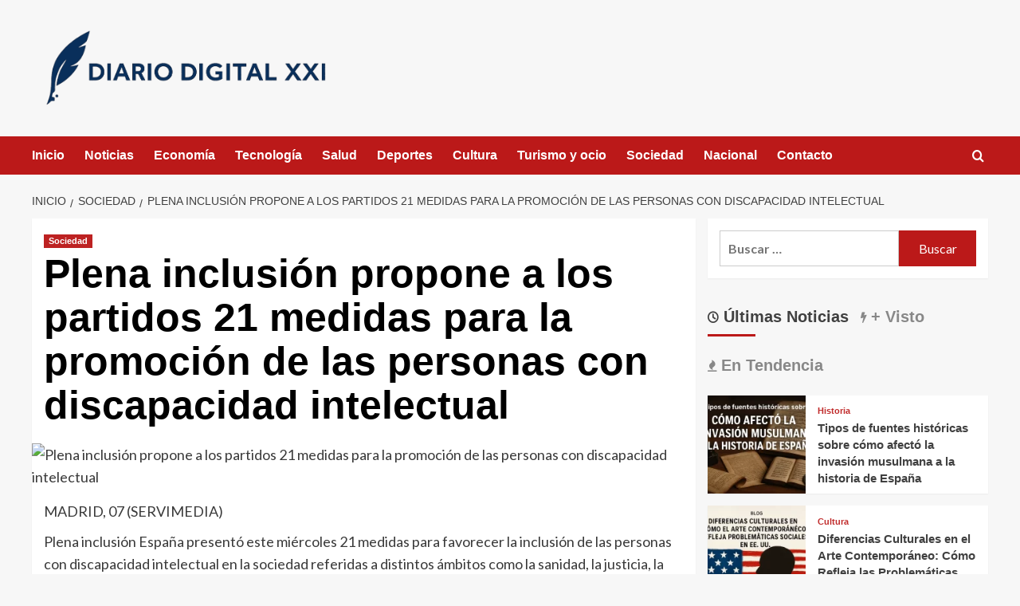

--- FILE ---
content_type: text/html; charset=UTF-8
request_url: https://www.diariodigital.info/plena-inclusion-propone-a-los-partidos-21-medidas-para-la-promocion-de-las-personas-con-discapacidad-intelectual
body_size: 24216
content:
<!doctype html><html dir="ltr" lang="es" prefix="og: https://ogp.me/ns#"><head><script data-no-optimize="1">var litespeed_docref=sessionStorage.getItem("litespeed_docref");litespeed_docref&&(Object.defineProperty(document,"referrer",{get:function(){return litespeed_docref}}),sessionStorage.removeItem("litespeed_docref"));</script> <meta charset="UTF-8"><meta name="viewport" content="width=device-width, initial-scale=1"><link rel="profile" href="https://gmpg.org/xfn/11"><title>Plena inclusión propone a los partidos 21 medidas para la promoción de las personas con discapacidad intelectual | Diario Digital XXI</title><meta name="description" content="MADRID, 07 (SERVIMEDIA) Plena inclusión España presentó este miércoles 21 medidas para favorecer la inclusión de las personas con discapacidad intelectual en la sociedad referidas a distintos ámbitos como la sanidad, la justicia, la cobertura asistencial y la sostenibilidad de las organizaciones, y pidió a los partidos que concurren a las elecciones del 23 de" /><meta name="robots" content="max-image-preview:large" /><meta name="author" content="Diario Digital"/><meta name="google-site-verification" content="k03fHIdYKdtltL9X8eSULCP4Lp4FRbc4cPuzMuh6h5c" /><link rel="canonical" href="https://www.diariodigital.info/plena-inclusion-propone-a-los-partidos-21-medidas-para-la-promocion-de-las-personas-con-discapacidad-intelectual" /><meta name="generator" content="All in One SEO Pro (AIOSEO) 4.9.3" /><meta property="og:locale" content="es_ES" /><meta property="og:site_name" content="Diario Digital XXI | Noticias y actualidad, información digital" /><meta property="og:type" content="article" /><meta property="og:title" content="Plena inclusión propone a los partidos 21 medidas para la promoción de las personas con discapacidad intelectual | Diario Digital XXI" /><meta property="og:description" content="MADRID, 07 (SERVIMEDIA) Plena inclusión España presentó este miércoles 21 medidas para favorecer la inclusión de las personas con discapacidad intelectual en la sociedad referidas a distintos ámbitos como la sanidad, la justicia, la cobertura asistencial y la sostenibilidad de las organizaciones, y pidió a los partidos que concurren a las elecciones del 23 de" /><meta property="og:url" content="https://www.diariodigital.info/plena-inclusion-propone-a-los-partidos-21-medidas-para-la-promocion-de-las-personas-con-discapacidad-intelectual" /><meta property="og:image" content="https://www.diariodigital.info/wp-content/uploads/2025/09/cropped-logotipo-final-diariodigital.info_-scaled-1.png" /><meta property="og:image:secure_url" content="https://www.diariodigital.info/wp-content/uploads/2025/09/cropped-logotipo-final-diariodigital.info_-scaled-1.png" /><meta property="article:published_time" content="2023-06-07T14:31:45+00:00" /><meta property="article:modified_time" content="2023-06-07T14:31:45+00:00" /><meta name="twitter:card" content="summary" /><meta name="twitter:title" content="Plena inclusión propone a los partidos 21 medidas para la promoción de las personas con discapacidad intelectual | Diario Digital XXI" /><meta name="twitter:description" content="MADRID, 07 (SERVIMEDIA) Plena inclusión España presentó este miércoles 21 medidas para favorecer la inclusión de las personas con discapacidad intelectual en la sociedad referidas a distintos ámbitos como la sanidad, la justicia, la cobertura asistencial y la sostenibilidad de las organizaciones, y pidió a los partidos que concurren a las elecciones del 23 de" /><meta name="twitter:image" content="https://www.diariodigital.info/wp-content/uploads/2025/09/cropped-logotipo-final-diariodigital.info_-scaled-1.png" /> <script type="application/ld+json" class="aioseo-schema">{"@context":"https:\/\/schema.org","@graph":[{"@type":"Article","@id":"https:\/\/www.diariodigital.info\/plena-inclusion-propone-a-los-partidos-21-medidas-para-la-promocion-de-las-personas-con-discapacidad-intelectual#article","name":"Plena inclusi\u00f3n propone a los partidos 21 medidas para la promoci\u00f3n de las personas con discapacidad intelectual | Diario Digital XXI","headline":"Plena inclusi\u00f3n propone a los partidos 21 medidas para la promoci\u00f3n de las personas con discapacidad intelectual","author":{"@id":"https:\/\/www.diariodigital.info\/author\/admin#author"},"publisher":{"@id":"https:\/\/www.diariodigital.info\/#organization"},"image":{"@type":"ImageObject","url":"https:\/\/www.diariodigital.info\/wp-content\/uploads\/2022\/12\/6-scaled.jpg","width":900,"height":600},"datePublished":"2023-06-07T16:31:45+02:00","dateModified":"2023-06-07T16:31:45+02:00","inLanguage":"es-ES","mainEntityOfPage":{"@id":"https:\/\/www.diariodigital.info\/plena-inclusion-propone-a-los-partidos-21-medidas-para-la-promocion-de-las-personas-con-discapacidad-intelectual#webpage"},"isPartOf":{"@id":"https:\/\/www.diariodigital.info\/plena-inclusion-propone-a-los-partidos-21-medidas-para-la-promocion-de-las-personas-con-discapacidad-intelectual#webpage"},"articleSection":"Sociedad"},{"@type":"BreadcrumbList","@id":"https:\/\/www.diariodigital.info\/plena-inclusion-propone-a-los-partidos-21-medidas-para-la-promocion-de-las-personas-con-discapacidad-intelectual#breadcrumblist","itemListElement":[{"@type":"ListItem","@id":"https:\/\/www.diariodigital.info#listItem","position":1,"name":"Inicio","item":"https:\/\/www.diariodigital.info","nextItem":{"@type":"ListItem","@id":"https:\/\/www.diariodigital.info\/category\/sociedad#listItem","name":"Sociedad"}},{"@type":"ListItem","@id":"https:\/\/www.diariodigital.info\/category\/sociedad#listItem","position":2,"name":"Sociedad","item":"https:\/\/www.diariodigital.info\/category\/sociedad","nextItem":{"@type":"ListItem","@id":"https:\/\/www.diariodigital.info\/plena-inclusion-propone-a-los-partidos-21-medidas-para-la-promocion-de-las-personas-con-discapacidad-intelectual#listItem","name":"Plena inclusi\u00f3n propone a los partidos 21 medidas para la promoci\u00f3n de las personas con discapacidad intelectual"},"previousItem":{"@type":"ListItem","@id":"https:\/\/www.diariodigital.info#listItem","name":"Inicio"}},{"@type":"ListItem","@id":"https:\/\/www.diariodigital.info\/plena-inclusion-propone-a-los-partidos-21-medidas-para-la-promocion-de-las-personas-con-discapacidad-intelectual#listItem","position":3,"name":"Plena inclusi\u00f3n propone a los partidos 21 medidas para la promoci\u00f3n de las personas con discapacidad intelectual","previousItem":{"@type":"ListItem","@id":"https:\/\/www.diariodigital.info\/category\/sociedad#listItem","name":"Sociedad"}}]},{"@type":"Organization","@id":"https:\/\/www.diariodigital.info\/#organization","name":"Diario Digital XXI","description":"Noticias y actualidad, informaci\u00f3n digital","url":"https:\/\/www.diariodigital.info\/","logo":{"@type":"ImageObject","url":"https:\/\/www.diariodigital.info\/wp-content\/uploads\/2025\/09\/cropped-logotipo-final-diariodigital.info_-scaled-1.png","@id":"https:\/\/www.diariodigital.info\/plena-inclusion-propone-a-los-partidos-21-medidas-para-la-promocion-de-las-personas-con-discapacidad-intelectual\/#organizationLogo","width":927,"height":264,"caption":"logotipo final diariodigital.info"},"image":{"@id":"https:\/\/www.diariodigital.info\/plena-inclusion-propone-a-los-partidos-21-medidas-para-la-promocion-de-las-personas-con-discapacidad-intelectual\/#organizationLogo"}},{"@type":"Person","@id":"https:\/\/www.diariodigital.info\/author\/admin#author","url":"https:\/\/www.diariodigital.info\/author\/admin","name":"Diario Digital","image":{"@type":"ImageObject","@id":"https:\/\/www.diariodigital.info\/plena-inclusion-propone-a-los-partidos-21-medidas-para-la-promocion-de-las-personas-con-discapacidad-intelectual#authorImage","url":"https:\/\/www.diariodigital.info\/wp-content\/litespeed\/avatar\/fcb59f5f1a0bb47eae847fcc738594ad.jpg?ver=1769166475","width":96,"height":96,"caption":"Diario Digital"}},{"@type":"WebPage","@id":"https:\/\/www.diariodigital.info\/plena-inclusion-propone-a-los-partidos-21-medidas-para-la-promocion-de-las-personas-con-discapacidad-intelectual#webpage","url":"https:\/\/www.diariodigital.info\/plena-inclusion-propone-a-los-partidos-21-medidas-para-la-promocion-de-las-personas-con-discapacidad-intelectual","name":"Plena inclusi\u00f3n propone a los partidos 21 medidas para la promoci\u00f3n de las personas con discapacidad intelectual | Diario Digital XXI","description":"MADRID, 07 (SERVIMEDIA) Plena inclusi\u00f3n Espa\u00f1a present\u00f3 este mi\u00e9rcoles 21 medidas para favorecer la inclusi\u00f3n de las personas con discapacidad intelectual en la sociedad referidas a distintos \u00e1mbitos como la sanidad, la justicia, la cobertura asistencial y la sostenibilidad de las organizaciones, y pidi\u00f3 a los partidos que concurren a las elecciones del 23 de","inLanguage":"es-ES","isPartOf":{"@id":"https:\/\/www.diariodigital.info\/#website"},"breadcrumb":{"@id":"https:\/\/www.diariodigital.info\/plena-inclusion-propone-a-los-partidos-21-medidas-para-la-promocion-de-las-personas-con-discapacidad-intelectual#breadcrumblist"},"author":{"@id":"https:\/\/www.diariodigital.info\/author\/admin#author"},"creator":{"@id":"https:\/\/www.diariodigital.info\/author\/admin#author"},"image":{"@type":"ImageObject","url":"https:\/\/www.diariodigital.info\/wp-content\/uploads\/2022\/12\/6-scaled.jpg","@id":"https:\/\/www.diariodigital.info\/plena-inclusion-propone-a-los-partidos-21-medidas-para-la-promocion-de-las-personas-con-discapacidad-intelectual\/#mainImage","width":900,"height":600},"primaryImageOfPage":{"@id":"https:\/\/www.diariodigital.info\/plena-inclusion-propone-a-los-partidos-21-medidas-para-la-promocion-de-las-personas-con-discapacidad-intelectual#mainImage"},"datePublished":"2023-06-07T16:31:45+02:00","dateModified":"2023-06-07T16:31:45+02:00"},{"@type":"WebSite","@id":"https:\/\/www.diariodigital.info\/#website","url":"https:\/\/www.diariodigital.info\/","name":"Diario Digital XXI","description":"Noticias y actualidad, informaci\u00f3n digital","inLanguage":"es-ES","publisher":{"@id":"https:\/\/www.diariodigital.info\/#organization"}}]}</script> <link rel='preload' href='https://fonts.googleapis.com/css?family=Source%2BSans%2BPro%3A400%2C700%7CLato%3A400%2C700&#038;subset=latin&#038;display=swap' as='style' onload="this.onload=null;this.rel='stylesheet'" type='text/css' media='all' crossorigin='anonymous'><link rel='preconnect' href='https://fonts.googleapis.com' crossorigin='anonymous'><link rel='preconnect' href='https://fonts.gstatic.com' crossorigin='anonymous'><link rel='dns-prefetch' href='//fonts.googleapis.com' /><link rel='preconnect' href='https://fonts.googleapis.com' /><link rel='preconnect' href='https://fonts.gstatic.com' /><link rel="alternate" type="application/rss+xml" title="Diario Digital XXI &raquo; Feed" href="https://www.diariodigital.info/feed" /><link rel="alternate" title="oEmbed (JSON)" type="application/json+oembed" href="https://www.diariodigital.info/wp-json/oembed/1.0/embed?url=https%3A%2F%2Fwww.diariodigital.info%2Fplena-inclusion-propone-a-los-partidos-21-medidas-para-la-promocion-de-las-personas-con-discapacidad-intelectual" /><link rel="alternate" title="oEmbed (XML)" type="text/xml+oembed" href="https://www.diariodigital.info/wp-json/oembed/1.0/embed?url=https%3A%2F%2Fwww.diariodigital.info%2Fplena-inclusion-propone-a-los-partidos-21-medidas-para-la-promocion-de-las-personas-con-discapacidad-intelectual&#038;format=xml" /><style id='wp-img-auto-sizes-contain-inline-css' type='text/css'>img:is([sizes=auto i],[sizes^="auto," i]){contain-intrinsic-size:3000px 1500px}
/*# sourceURL=wp-img-auto-sizes-contain-inline-css */</style><style id="litespeed-ccss">ul{box-sizing:border-box}:root{--wp--preset--font-size--normal:16px;--wp--preset--font-size--huge:42px}.screen-reader-text{border:0;clip:rect(1px,1px,1px,1px);-webkit-clip-path:inset(50%);clip-path:inset(50%);height:1px;margin:-1px;overflow:hidden;padding:0;position:absolute;width:1px;word-wrap:normal!important}body{--wp--preset--color--black:#000;--wp--preset--color--cyan-bluish-gray:#abb8c3;--wp--preset--color--white:#fff;--wp--preset--color--pale-pink:#f78da7;--wp--preset--color--vivid-red:#cf2e2e;--wp--preset--color--luminous-vivid-orange:#ff6900;--wp--preset--color--luminous-vivid-amber:#fcb900;--wp--preset--color--light-green-cyan:#7bdcb5;--wp--preset--color--vivid-green-cyan:#00d084;--wp--preset--color--pale-cyan-blue:#8ed1fc;--wp--preset--color--vivid-cyan-blue:#0693e3;--wp--preset--color--vivid-purple:#9b51e0;--wp--preset--gradient--vivid-cyan-blue-to-vivid-purple:linear-gradient(135deg,rgba(6,147,227,1) 0%,#9b51e0 100%);--wp--preset--gradient--light-green-cyan-to-vivid-green-cyan:linear-gradient(135deg,#7adcb4 0%,#00d082 100%);--wp--preset--gradient--luminous-vivid-amber-to-luminous-vivid-orange:linear-gradient(135deg,rgba(252,185,0,1) 0%,rgba(255,105,0,1) 100%);--wp--preset--gradient--luminous-vivid-orange-to-vivid-red:linear-gradient(135deg,rgba(255,105,0,1) 0%,#cf2e2e 100%);--wp--preset--gradient--very-light-gray-to-cyan-bluish-gray:linear-gradient(135deg,#eee 0%,#a9b8c3 100%);--wp--preset--gradient--cool-to-warm-spectrum:linear-gradient(135deg,#4aeadc 0%,#9778d1 20%,#cf2aba 40%,#ee2c82 60%,#fb6962 80%,#fef84c 100%);--wp--preset--gradient--blush-light-purple:linear-gradient(135deg,#ffceec 0%,#9896f0 100%);--wp--preset--gradient--blush-bordeaux:linear-gradient(135deg,#fecda5 0%,#fe2d2d 50%,#6b003e 100%);--wp--preset--gradient--luminous-dusk:linear-gradient(135deg,#ffcb70 0%,#c751c0 50%,#4158d0 100%);--wp--preset--gradient--pale-ocean:linear-gradient(135deg,#fff5cb 0%,#b6e3d4 50%,#33a7b5 100%);--wp--preset--gradient--electric-grass:linear-gradient(135deg,#caf880 0%,#71ce7e 100%);--wp--preset--gradient--midnight:linear-gradient(135deg,#020381 0%,#2874fc 100%);--wp--preset--font-size--small:13px;--wp--preset--font-size--medium:20px;--wp--preset--font-size--large:36px;--wp--preset--font-size--x-large:42px;--wp--preset--spacing--20:.44rem;--wp--preset--spacing--30:.67rem;--wp--preset--spacing--40:1rem;--wp--preset--spacing--50:1.5rem;--wp--preset--spacing--60:2.25rem;--wp--preset--spacing--70:3.38rem;--wp--preset--spacing--80:5.06rem;--wp--preset--shadow--natural:6px 6px 9px rgba(0,0,0,.2);--wp--preset--shadow--deep:12px 12px 50px rgba(0,0,0,.4);--wp--preset--shadow--sharp:6px 6px 0px rgba(0,0,0,.2);--wp--preset--shadow--outlined:6px 6px 0px -3px rgba(255,255,255,1),6px 6px rgba(0,0,0,1);--wp--preset--shadow--crisp:6px 6px 0px rgba(0,0,0,1)}.af-search-wrap .fa-search:before,#scroll-up .fa-angle-up{font-family:'aft-icons'!important;font-style:normal;font-weight:400;font-variant:normal;text-transform:none;line-height:1;-webkit-font-smoothing:antialiased}#scroll-up .fa-angle-up:before{content:"\f106"}.af-search-wrap .fa-search:before{content:"\f002"}html{font-family:sans-serif;-webkit-text-size-adjust:100%;-ms-text-size-adjust:100%}body{margin:0}article,aside,header,main,nav{display:block}a{background-color:transparent}h1{margin:.67em 0;font-size:2em}img{border:0}input{margin:0;font:inherit;color:inherit}input[type=submit]{-webkit-appearance:button}input::-moz-focus-inner{padding:0;border:0}input{line-height:normal}input[type=search]{-webkit-box-sizing:content-box;-moz-box-sizing:content-box;box-sizing:content-box;-webkit-appearance:textfield}input[type=search]::-webkit-search-cancel-button,input[type=search]::-webkit-search-decoration{-webkit-appearance:none}*{-webkit-box-sizing:border-box;-moz-box-sizing:border-box;box-sizing:border-box}:after,:before{-webkit-box-sizing:border-box;-moz-box-sizing:border-box;box-sizing:border-box}html{font-size:10px}body{font-family:"Helvetica Neue",Helvetica,Arial,sans-serif;font-size:14px;line-height:1.42857143;color:#333;background-color:#fff}input{font-family:inherit;font-size:inherit;line-height:inherit}a{color:#337ab7;text-decoration:none}img{vertical-align:middle}h1,h3{font-family:inherit;font-weight:500;line-height:1.1;color:inherit}h1,h3{margin-top:20px;margin-bottom:10px}h1{font-size:36px}h3{font-size:24px}p{margin:0 0 10px}ul{margin-top:0;margin-bottom:10px}ul ul{margin-bottom:0}.container{padding-right:15px;padding-left:15px;margin-right:auto;margin-left:auto}@media (min-width:768px){.container{width:750px}}@media (min-width:992px){.container{width:970px}}@media (min-width:1200px){.container{width:1170px}}.row{margin-right:-15px;margin-left:-15px}.col-md-4,.col-md-8,.col-sm-4,.col-sm-8{position:relative;min-height:1px;padding-right:15px;padding-left:15px}@media (min-width:768px){.col-sm-4,.col-sm-8{float:left}.col-sm-8{width:66.66666667%}.col-sm-4{width:33.33333333%}}@media (min-width:992px){.col-md-4,.col-md-8{float:left}.col-md-8{width:66.66666667%}.col-md-4{width:33.33333333%}}label{display:inline-block;max-width:100%;margin-bottom:5px;font-weight:700}input[type=search]{-webkit-box-sizing:border-box;-moz-box-sizing:border-box;box-sizing:border-box}input[type=search]{-webkit-appearance:none}.nav{padding-left:0;margin-bottom:0;list-style:none}.nav>li{position:relative;display:block}.nav>li>a{position:relative;display:block;padding:10px 15px}.nav-tabs{border-bottom:1px solid #ddd}.nav-tabs>li{float:left;margin-bottom:-1px}.nav-tabs>li>a{margin-right:2px;line-height:1.42857143;border:1px solid transparent;border-radius:4px 4px 0 0}.tab-content>.tab-pane{display:none}.tab-content>.active{display:block}.clearfix:after,.clearfix:before,.container:after,.container:before,.nav:after,.nav:before,.row:after,.row:before{display:table;content:" "}.clearfix:after,.container:after,.nav:after,.row:after{clear:both}@-ms-viewport{width:device-width}html{font-family:'Lato',-apple-system,BlinkMacSystemFont,'Segoe UI',Roboto,Oxygen-Sans,Ubuntu,Cantarell,'Helvetica Neue',sans-serif;font-size:100%;-webkit-text-size-adjust:100%;-ms-text-size-adjust:100%;text-rendering:auto;-webkit-font-smoothing:antialiased;-moz-osx-font-smoothing:grayscale}body{margin:0}article,aside,header,main,nav{display:block}a{background-color:transparent}h1{font-size:2em;margin:.67em 0}img{border:0}input{color:inherit;font:inherit;margin:0}input[type=submit]{-webkit-appearance:button}input::-moz-focus-inner{border:0;padding:0}input{line-height:normal}input[type=search]::-webkit-search-cancel-button,input[type=search]::-webkit-search-decoration{-webkit-appearance:none}body,input{color:#3a3a3a;font-family:'Lato',-apple-system,BlinkMacSystemFont,'Segoe UI',Roboto,Oxygen-Sans,Ubuntu,Cantarell,'Helvetica Neue',sans-serif;font-size:16px;line-height:1.6}h1,h3{clear:both;color:#000;font-weight:700}h1,h3,.main-navigation a,.font-family-1,.site-description,.widget-title,.figure-categories .cat-links{font-family:'Source Sans Pro',-apple-system,BlinkMacSystemFont,'Segoe UI',Roboto,Oxygen-Sans,Ubuntu,Cantarell,'Helvetica Neue',sans-serif}header.entry-header h1.entry-title{font-size:50px}@media screen and (max-width:768px){header.entry-header h1.entry-title{font-size:24px}}p{margin-bottom:10px}i{font-style:italic}html{box-sizing:border-box}*,*:before,*:after{box-sizing:inherit}body{background-color:#f7f7f7}ul{margin-left:0;padding-left:0}ul{list-style:disc}img{height:auto;max-width:100%}input[type=submit]{border:none;font-size:16px;line-height:1;outline:none;padding:5px 25px}input[type=search]{color:#666;border:1px solid #ccc;border-radius:3px;padding:10px;outline:none}input{height:45px;line-height:45px}a{color:#404040;text-decoration:none}a:visited{color:#404040}.container{padding-left:15px;padding-right:15px}[class*=col-]:not([class*=elementor-col-]){padding-left:7.5px;padding-right:7.5px}.kol-12{width:100%;position:relative}.row{margin-right:-7.5px;margin-left:-7.5px}.main-navigation{border-top:1px solid;border-bottom:1px solid;text-align:center}.main-navigation span.af-mobile-site-title-wrap{display:none}.navigation-container{border-left:1px solid;border-right:1px solid;position:relative}.navigation-container .site-title,.navigation-container ul li a{color:#fff}.af-search-wrap{width:25px;position:relative;display:inline-block;text-align:center}.search-icon{display:block;line-height:35px;height:35px;font-size:16px;color:#fff;font-weight:700;text-align:center;outline:0}.search-icon:visited{color:#fff;outline:0}.af-search-form{background:#fff;position:absolute;right:0;top:120%;width:325px;text-align:left;visibility:hidden;filter:alpha(opacity=0);opacity:0;margin:0 auto;margin-top:1px;padding:14px;z-index:99;border-radius:0;-webkit-box-shadow:0 4px 5px 0 rgba(0,0,0,.15);-moz-box-shadow:0 4px 5px 0 rgba(0,0,0,.15);-ms-box-shadow:0 4px 5px 0 rgba(0,0,0,.15);-o-box-shadow:0 4px 5px 0 rgba(0,0,0,.15);box-shadow:0 4px 5px 0 rgba(0,0,0,.15)}.main-navigation .toggle-menu{height:55px;width:85px;display:none}@media only screen and (max-width:991px){.main-navigation .toggle-menu{display:block;text-align:initial}.main-navigation .toggle-menu a{display:inline-block;height:50px;width:40px;text-align:center;font-size:14px;padding:0;padding-left:8px;vertical-align:middle}}.ham{width:23px;height:2px;top:27px;display:block;margin-right:auto;background-color:#fff;position:relative}.ham:before,.ham:after{position:absolute;content:'';width:100%;height:2px;left:0;background-color:#fff}.ham:before{top:-8px}.ham:after{top:8px}.main-navigation .menu>ul{display:block;margin:0;padding:0;list-style:none;vertical-align:top}@media only screen and (max-width:991px){.main-navigation .menu>ul{display:none}}.main-navigation .menu ul li{position:relative;display:block;float:left}.main-navigation .menu ul li a{text-rendering:optimizeLegibility;font-weight:700;font-size:16px;line-height:20px;letter-spacing:1px}@media only screen and (min-width:992px){.main-navigation .menu ul>li>a{display:block;padding:15px 25px;padding-left:0}}.screen-reader-text{border:0;clip:rect(1px,1px,1px,1px);clip-path:inset(50%);height:1px;margin:-1px;overflow:hidden;padding:0;position:absolute!important;width:1px;word-wrap:normal!important}.site-header:before,.site-header:after,.site-branding:before,.site-branding:after,.main-navigation:before,.main-navigation:after,.covernews-widget:before,.covernews-widget:after,.hentry:before,.hentry:after{content:"";display:table;table-layout:fixed}.site-header:after,.site-branding:after,.main-navigation:after,.covernews-widget:after,.hentry:after{clear:both}.widget{margin:0 0 1.5em}.widget-title{font-size:20px;font-weight:700}h1.entry-title{margin:0 0 10px}.af-tabs.nav-tabs>li>a{padding-right:0;padding-left:0;padding-top:9px;padding-bottom:8px;margin-right:15px;opacity:.6}.af-tabs.nav-tabs>li>a.active{opacity:1}#secondary .widget ul.af-tabs{background:0 0;padding:0}#secondary .af-tabs.nav-tabs>li>a{display:inline-block;position:relative;font-size:20px;padding:5px 0 10px;margin:5px 0 13px;margin-right:15px}.af-tabs.nav-tabs>li>a:after{background-color:transparent;content:'';width:0;height:3px;position:absolute;bottom:0;left:0;margin:0 auto;-webkit-transform:translate3d(0,0,0);transform:translate3d(0,0,0)}.af-tabs.nav-tabs>li>a.active:after{position:absolute;content:'';left:0;bottom:0;width:60px;height:3px;background:#bb1919}.widget ul{list-style:none;padding-left:0;margin-left:0}#secondary .widget ul li.tab,#secondary .widget ul.cat-links li{padding-bottom:0}.widget ul li.full-item,.widget .af-tabs li{margin:0 auto;padding:0}.af-tabs{border:0}.af-tabs.nav-tabs>li>a{background:0 0;border:0}.search-form label{display:block;width:70%;float:left}.search-form label .search-field{height:45px;-webkit-border-radius:0;border-radius:0;padding-left:10px;width:100%}.search-form .search-submit{border:0;color:#fff;height:45px;padding-left:20px;padding-right:20px;-webkit-border-radius:0;border-radius:0;width:30%}.search-form .search-submit{padding-left:5px;padding-right:5px}#loader-wrapper{height:100vh;display:flex;justify-content:center;align-items:center;position:fixed;top:0;left:0;width:100%;height:100%;background:#f1f1f1;z-index:99999999}#loader{width:60px;height:60px;border:10px solid #d3d3d3;border-radius:50%;position:relative}#loader:after{content:"";position:absolute;left:0;right:0;top:0;bottom:0;border-radius:50%;border:10px solid transparent;border-left-color:crimson;margin:-22%;-webkit-animation:rotation 2.5s cubic-bezier(.455,.03,.515,.955) infinite;animation:rotation 2.5s cubic-bezier(.455,.03,.515,.955) infinite}@-webkit-keyframes rotation{to{-webkit-transform:rotate(3turn);transform:rotate(3turn)}}@keyframes rotation{to{-webkit-transform:rotate(3turn);transform:rotate(3turn)}}.main-navigation ul>li>a:after{background-color:#fff;content:'';width:0;height:3px;position:absolute;bottom:0;left:0;margin:0 auto;-webkit-transform:translate3d(0,0,0);transform:translate3d(0,0,0)}.masthead-banner{padding:30px 0}.masthead-banner [class*=col-]{padding-left:0;padding-right:0}.masthead-banner .site-branding{text-align:left;padding-right:10px}.header-layout-1 .masthead-banner .row{display:flex;flex-wrap:wrap;align-items:center}@media only screen and (max-width:768px){.header-layout-1 .masthead-banner .row{justify-content:center}}.site-branding .site-title{font-size:50px;margin:0 auto;font-weight:700;line-height:1}.site-branding .site-description{margin:0 auto;text-transform:uppercase}@media (min-width:1215px){.container{width:100%;max-width:1215px}}@media only screen and (min-width:1215px) and (max-width:1440px){.container{width:100%;padding-left:15px;padding-right:15px}}@media (min-width:1600px){.container{width:100%;max-width:1600px}}#primary,#secondary{float:left}#secondary .widget{padding:15px}#primary{width:70%}#secondary{width:30%}#content.container>.row{display:flex;flex-wrap:wrap;align-items:flex-start}@media only screen and (min-width:991px){body.aft-sticky-sidebar #secondary.sidebar-sticky-top{position:sticky;top:30px}}@media only screen and (min-width:992px){.align-content-left #primary{padding-right:7.5px;padding-left:0}.align-content-left #secondary{padding-left:7.5px;padding-right:0}}@media only screen and (max-width:991px){#primary,#secondary{width:100%}}#secondary .base-border{margin-bottom:15px}#secondary .widget-title{margin-bottom:0}.align-items-center{display:-ms-flexbox;display:flex;-ms-flex-wrap:wrap;flex-wrap:wrap;-ms-flex-align:center;align-items:center}.tabbed-container h3.article-title{font-size:14px;margin-bottom:0}#secondary .tabbed-container .grid-item-metadata{display:none}.figure-categories.figure-categories-bg{line-height:0}.figure-categories .cat-links{list-style:none}.cat-links{display:inline}.figure-categories .cat-links li{display:inline-block;opacity:.9}.figure-categories .cat-links a.covernews-categories{line-height:1;padding:3px 6px;margin-right:5px;margin-top:5px;color:#fff;background-color:#bb1919;border-radius:0;display:inline-block;font-weight:700;opacity:1}.covernews_tabbed_posts_widget .figure-categories .cat-links a.covernews-categories{padding:0;color:#bb1919;background-color:transparent;opacity:.9}.grid-item-metadata{font-size:11px;opacity:.75}#secondary .widget,article .entry-content-wrap{background-color:#fff;margin:0 0 15px;position:relative}#secondary .widget:last-child{margin-bottom:0}.full-width-image img{width:100%}.hentry{margin:0 0 15px}.hentry .entry-header-details{padding:15px}.hentry .entry-header-details .author-links{font-size:12px}.entry-header-details .entry-title{margin:5px 0;letter-spacing:0}.single .entry-content-wrap{font-size:18px}@media only screen and (min-width:1600px){.entry-header-details .entry-title{font-size:48px}}.entry-content-wrap{font-size:17px}.article-title{margin:5px 0;line-height:1.4;font-size:17px}.article-tabbed-list h3.article-title{font-size:15px}@media only screen and (min-width:1600px){.article-title-1{font-size:20px}}#search-2 .search-form,#search-2 label{padding-top:0;margin-bottom:0}.post-thumbnail img{width:100%}#scroll-up{position:fixed;z-index:8000;bottom:40px;right:20px;display:none;width:40px;height:40px;font-size:26px;line-height:39px;text-align:center;text-decoration:none;opacity:1!important}#scroll-up i{display:inline-block}@media only screen and (max-width:767px){#scroll-up{right:20px;bottom:20px}}.navigation-container,.main-navigation,.single.align-content-left #primary{border:none}.main-navigation{background:#bb1919}.secondary-color,input[type=submit]{background:#bb1919;color:#fff}.figure-categories .cat-links{font-size:11px;font-weight:400}@media only screen and (max-width:767px){.article-title-1{font-size:16px}.hentry .header-details-wrapper{margin-left:auto}.hentry .entry-header-details{margin-top:0}.site-header .site-branding .site-title a{padding-left:0;padding-right:0}}@media only screen and (max-width:640px){.site-branding .site-title{font-size:50px}.site-branding .site-description{font-size:14px}}.em-breadcrumbs{padding:10px 0}.em-breadcrumbs ul{list-style:none;margin:0;padding:0}.em-breadcrumbs ul li{display:inline;font-size:14px;font-weight:400;text-transform:uppercase}.em-breadcrumbs ul .trail-item span[itemprop=name]{position:relative;padding-left:10px;padding-right:5px}.em-breadcrumbs ul .trail-item.trail-begin span{padding-left:0}.em-breadcrumbs ul li span[itemprop=name]:before{display:inline-block;content:"/";position:absolute;top:0;left:0}.em-breadcrumbs ul .trail-item.trail-begin span:before{content:none}body.single #content .em-breadcrumbs+.row{margin-top:0}body.single #content>.row{margin-top:20px}.article-list-item .col-image,#secondary .widget ul .col-image{padding:0}#secondary .covernews_tabbed_posts_widget .article-tabbed-list .full-item:last-child .base-border{margin-bottom:0}.covernews_tabbed_posts_widget .col-sm-4.col-image{background-color:rgba(177,177,177,.5);height:100px;overflow:hidden;width:35%;max-width:165px}.covernews_tabbed_posts_widget .full-item-details.col-details.col-sm-8{width:65%}.full-item-details.col-details.col-sm-8{padding-left:15px;padding-right:15px}body #secondary .widget ul.article-tabbed-list{padding:0;background:0 0!important}body.default #secondary .widget ul.article-tabbed-list .row-sm.align-items-center{background-color:#fff}.nav-tabs>li{margin-bottom:0}#secondary .covernews-widget .base-border{margin-bottom:15px}.tab-article-image img{width:100%}@media only screen and (max-width:426px){.full-item-details.col-details{padding:10px}#secondary .widget ul .col-image{margin:0;padding:0}}.main-navigation .menu ul li a{letter-spacing:0;line-height:normal}.cart-search{position:absolute;height:50px;right:0;display:flex;align-items:center}@media only screen and (max-width:1024px){.main-navigation .menu>ul{margin:0 15px}}header#masthead{margin-bottom:10px}#secondary .widget{background-color:transparent;padding:0}article .entry-content-wrap,.covernews_tabbed_posts_widget .align-items-center,#secondary .widget .search-form{box-shadow:0px 1px 2px rgb(0 0 0/5%)}#secondary .widget .search-form,#secondary .widget ul{background:#fff;padding:15px;margin-bottom:0}#secondary .widget ul.cat-links{background:0 0;padding:0}#secondary .align-items-center{-ms-flex-align:start;align-items:start}#secondary .covernews_tabbed_posts_widget .align-items-center{-ms-flex-align:center;align-items:center}@media only screen and (max-width:992px){.cart-search{position:absolute;top:0;right:10px}}@media only screen and (max-width:426px){.container{padding:0 20px}}@media only screen and (min-width:1600px){.main-navigation .menu ul li a{font-size:18px}}@media screen and (min-width:768px){.col-sm-4:nth-child(3n+1){clear:left}}@media only screen and (max-width:768px) and (min-width:426px){.article-tabbed-list .align-items-center{flex-wrap:nowrap}.container>.row{margin:0}}@media only screen and (max-width:768px){.masthead-banner .site-branding{text-align:center;padding-right:0}}@media only screen and (max-width:426px){#secondary .widget{margin:0 0 15px}.article-list-item .col-image{margin:0;width:100%;padding:0}.covernews_tabbed_posts_widget .article-list-item .col-image{width:35%;height:auto;display:inline-block;vertical-align:top;margin:0}.covernews_tabbed_posts_widget .article-list-item .col-details{width:62%;padding:0 15px 0;display:inline-block;vertical-align:top}}@media only screen and (max-width:320px){.main-navigation .toggle-menu{position:relative;z-index:1}.af-search-form{width:290px;max-width:calc(100vw - 60px)}}body.default input[type=search]{background:#fff}.site-title a,.site-header .site-branding .site-title a:visited,.site-description{color:#000}.site-branding .site-title{font-size:48px}@media only screen and (max-width:640px){.site-branding .site-title{font-size:60px}}@media only screen and (max-width:375px){.site-branding .site-title{font-size:50px}}</style><link rel="preload" data-asynced="1" data-optimized="2" as="style" onload="this.onload=null;this.rel='stylesheet'" href="https://www.diariodigital.info/wp-content/litespeed/css/fcbf965bd9a7b474ca5dc5699a564800.css?ver=85367" /><script data-optimized="1" type="litespeed/javascript" data-src="https://www.diariodigital.info/wp-content/plugins/litespeed-cache/assets/js/css_async.min.js"></script> <style id='global-styles-inline-css' type='text/css'>:root{--wp--preset--aspect-ratio--square: 1;--wp--preset--aspect-ratio--4-3: 4/3;--wp--preset--aspect-ratio--3-4: 3/4;--wp--preset--aspect-ratio--3-2: 3/2;--wp--preset--aspect-ratio--2-3: 2/3;--wp--preset--aspect-ratio--16-9: 16/9;--wp--preset--aspect-ratio--9-16: 9/16;--wp--preset--color--black: #000000;--wp--preset--color--cyan-bluish-gray: #abb8c3;--wp--preset--color--white: #ffffff;--wp--preset--color--pale-pink: #f78da7;--wp--preset--color--vivid-red: #cf2e2e;--wp--preset--color--luminous-vivid-orange: #ff6900;--wp--preset--color--luminous-vivid-amber: #fcb900;--wp--preset--color--light-green-cyan: #7bdcb5;--wp--preset--color--vivid-green-cyan: #00d084;--wp--preset--color--pale-cyan-blue: #8ed1fc;--wp--preset--color--vivid-cyan-blue: #0693e3;--wp--preset--color--vivid-purple: #9b51e0;--wp--preset--gradient--vivid-cyan-blue-to-vivid-purple: linear-gradient(135deg,rgb(6,147,227) 0%,rgb(155,81,224) 100%);--wp--preset--gradient--light-green-cyan-to-vivid-green-cyan: linear-gradient(135deg,rgb(122,220,180) 0%,rgb(0,208,130) 100%);--wp--preset--gradient--luminous-vivid-amber-to-luminous-vivid-orange: linear-gradient(135deg,rgb(252,185,0) 0%,rgb(255,105,0) 100%);--wp--preset--gradient--luminous-vivid-orange-to-vivid-red: linear-gradient(135deg,rgb(255,105,0) 0%,rgb(207,46,46) 100%);--wp--preset--gradient--very-light-gray-to-cyan-bluish-gray: linear-gradient(135deg,rgb(238,238,238) 0%,rgb(169,184,195) 100%);--wp--preset--gradient--cool-to-warm-spectrum: linear-gradient(135deg,rgb(74,234,220) 0%,rgb(151,120,209) 20%,rgb(207,42,186) 40%,rgb(238,44,130) 60%,rgb(251,105,98) 80%,rgb(254,248,76) 100%);--wp--preset--gradient--blush-light-purple: linear-gradient(135deg,rgb(255,206,236) 0%,rgb(152,150,240) 100%);--wp--preset--gradient--blush-bordeaux: linear-gradient(135deg,rgb(254,205,165) 0%,rgb(254,45,45) 50%,rgb(107,0,62) 100%);--wp--preset--gradient--luminous-dusk: linear-gradient(135deg,rgb(255,203,112) 0%,rgb(199,81,192) 50%,rgb(65,88,208) 100%);--wp--preset--gradient--pale-ocean: linear-gradient(135deg,rgb(255,245,203) 0%,rgb(182,227,212) 50%,rgb(51,167,181) 100%);--wp--preset--gradient--electric-grass: linear-gradient(135deg,rgb(202,248,128) 0%,rgb(113,206,126) 100%);--wp--preset--gradient--midnight: linear-gradient(135deg,rgb(2,3,129) 0%,rgb(40,116,252) 100%);--wp--preset--font-size--small: 13px;--wp--preset--font-size--medium: 20px;--wp--preset--font-size--large: 36px;--wp--preset--font-size--x-large: 42px;--wp--preset--spacing--20: 0.44rem;--wp--preset--spacing--30: 0.67rem;--wp--preset--spacing--40: 1rem;--wp--preset--spacing--50: 1.5rem;--wp--preset--spacing--60: 2.25rem;--wp--preset--spacing--70: 3.38rem;--wp--preset--spacing--80: 5.06rem;--wp--preset--shadow--natural: 6px 6px 9px rgba(0, 0, 0, 0.2);--wp--preset--shadow--deep: 12px 12px 50px rgba(0, 0, 0, 0.4);--wp--preset--shadow--sharp: 6px 6px 0px rgba(0, 0, 0, 0.2);--wp--preset--shadow--outlined: 6px 6px 0px -3px rgb(255, 255, 255), 6px 6px rgb(0, 0, 0);--wp--preset--shadow--crisp: 6px 6px 0px rgb(0, 0, 0);}:root { --wp--style--global--content-size: 800px;--wp--style--global--wide-size: 1200px; }:where(body) { margin: 0; }.wp-site-blocks > .alignleft { float: left; margin-right: 2em; }.wp-site-blocks > .alignright { float: right; margin-left: 2em; }.wp-site-blocks > .aligncenter { justify-content: center; margin-left: auto; margin-right: auto; }:where(.wp-site-blocks) > * { margin-block-start: 24px; margin-block-end: 0; }:where(.wp-site-blocks) > :first-child { margin-block-start: 0; }:where(.wp-site-blocks) > :last-child { margin-block-end: 0; }:root { --wp--style--block-gap: 24px; }:root :where(.is-layout-flow) > :first-child{margin-block-start: 0;}:root :where(.is-layout-flow) > :last-child{margin-block-end: 0;}:root :where(.is-layout-flow) > *{margin-block-start: 24px;margin-block-end: 0;}:root :where(.is-layout-constrained) > :first-child{margin-block-start: 0;}:root :where(.is-layout-constrained) > :last-child{margin-block-end: 0;}:root :where(.is-layout-constrained) > *{margin-block-start: 24px;margin-block-end: 0;}:root :where(.is-layout-flex){gap: 24px;}:root :where(.is-layout-grid){gap: 24px;}.is-layout-flow > .alignleft{float: left;margin-inline-start: 0;margin-inline-end: 2em;}.is-layout-flow > .alignright{float: right;margin-inline-start: 2em;margin-inline-end: 0;}.is-layout-flow > .aligncenter{margin-left: auto !important;margin-right: auto !important;}.is-layout-constrained > .alignleft{float: left;margin-inline-start: 0;margin-inline-end: 2em;}.is-layout-constrained > .alignright{float: right;margin-inline-start: 2em;margin-inline-end: 0;}.is-layout-constrained > .aligncenter{margin-left: auto !important;margin-right: auto !important;}.is-layout-constrained > :where(:not(.alignleft):not(.alignright):not(.alignfull)){max-width: var(--wp--style--global--content-size);margin-left: auto !important;margin-right: auto !important;}.is-layout-constrained > .alignwide{max-width: var(--wp--style--global--wide-size);}body .is-layout-flex{display: flex;}.is-layout-flex{flex-wrap: wrap;align-items: center;}.is-layout-flex > :is(*, div){margin: 0;}body .is-layout-grid{display: grid;}.is-layout-grid > :is(*, div){margin: 0;}body{padding-top: 0px;padding-right: 0px;padding-bottom: 0px;padding-left: 0px;}a:where(:not(.wp-element-button)){text-decoration: none;}:root :where(.wp-element-button, .wp-block-button__link){background-color: #32373c;border-radius: 0;border-width: 0;color: #fff;font-family: inherit;font-size: inherit;font-style: inherit;font-weight: inherit;letter-spacing: inherit;line-height: inherit;padding-top: calc(0.667em + 2px);padding-right: calc(1.333em + 2px);padding-bottom: calc(0.667em + 2px);padding-left: calc(1.333em + 2px);text-decoration: none;text-transform: inherit;}.has-black-color{color: var(--wp--preset--color--black) !important;}.has-cyan-bluish-gray-color{color: var(--wp--preset--color--cyan-bluish-gray) !important;}.has-white-color{color: var(--wp--preset--color--white) !important;}.has-pale-pink-color{color: var(--wp--preset--color--pale-pink) !important;}.has-vivid-red-color{color: var(--wp--preset--color--vivid-red) !important;}.has-luminous-vivid-orange-color{color: var(--wp--preset--color--luminous-vivid-orange) !important;}.has-luminous-vivid-amber-color{color: var(--wp--preset--color--luminous-vivid-amber) !important;}.has-light-green-cyan-color{color: var(--wp--preset--color--light-green-cyan) !important;}.has-vivid-green-cyan-color{color: var(--wp--preset--color--vivid-green-cyan) !important;}.has-pale-cyan-blue-color{color: var(--wp--preset--color--pale-cyan-blue) !important;}.has-vivid-cyan-blue-color{color: var(--wp--preset--color--vivid-cyan-blue) !important;}.has-vivid-purple-color{color: var(--wp--preset--color--vivid-purple) !important;}.has-black-background-color{background-color: var(--wp--preset--color--black) !important;}.has-cyan-bluish-gray-background-color{background-color: var(--wp--preset--color--cyan-bluish-gray) !important;}.has-white-background-color{background-color: var(--wp--preset--color--white) !important;}.has-pale-pink-background-color{background-color: var(--wp--preset--color--pale-pink) !important;}.has-vivid-red-background-color{background-color: var(--wp--preset--color--vivid-red) !important;}.has-luminous-vivid-orange-background-color{background-color: var(--wp--preset--color--luminous-vivid-orange) !important;}.has-luminous-vivid-amber-background-color{background-color: var(--wp--preset--color--luminous-vivid-amber) !important;}.has-light-green-cyan-background-color{background-color: var(--wp--preset--color--light-green-cyan) !important;}.has-vivid-green-cyan-background-color{background-color: var(--wp--preset--color--vivid-green-cyan) !important;}.has-pale-cyan-blue-background-color{background-color: var(--wp--preset--color--pale-cyan-blue) !important;}.has-vivid-cyan-blue-background-color{background-color: var(--wp--preset--color--vivid-cyan-blue) !important;}.has-vivid-purple-background-color{background-color: var(--wp--preset--color--vivid-purple) !important;}.has-black-border-color{border-color: var(--wp--preset--color--black) !important;}.has-cyan-bluish-gray-border-color{border-color: var(--wp--preset--color--cyan-bluish-gray) !important;}.has-white-border-color{border-color: var(--wp--preset--color--white) !important;}.has-pale-pink-border-color{border-color: var(--wp--preset--color--pale-pink) !important;}.has-vivid-red-border-color{border-color: var(--wp--preset--color--vivid-red) !important;}.has-luminous-vivid-orange-border-color{border-color: var(--wp--preset--color--luminous-vivid-orange) !important;}.has-luminous-vivid-amber-border-color{border-color: var(--wp--preset--color--luminous-vivid-amber) !important;}.has-light-green-cyan-border-color{border-color: var(--wp--preset--color--light-green-cyan) !important;}.has-vivid-green-cyan-border-color{border-color: var(--wp--preset--color--vivid-green-cyan) !important;}.has-pale-cyan-blue-border-color{border-color: var(--wp--preset--color--pale-cyan-blue) !important;}.has-vivid-cyan-blue-border-color{border-color: var(--wp--preset--color--vivid-cyan-blue) !important;}.has-vivid-purple-border-color{border-color: var(--wp--preset--color--vivid-purple) !important;}.has-vivid-cyan-blue-to-vivid-purple-gradient-background{background: var(--wp--preset--gradient--vivid-cyan-blue-to-vivid-purple) !important;}.has-light-green-cyan-to-vivid-green-cyan-gradient-background{background: var(--wp--preset--gradient--light-green-cyan-to-vivid-green-cyan) !important;}.has-luminous-vivid-amber-to-luminous-vivid-orange-gradient-background{background: var(--wp--preset--gradient--luminous-vivid-amber-to-luminous-vivid-orange) !important;}.has-luminous-vivid-orange-to-vivid-red-gradient-background{background: var(--wp--preset--gradient--luminous-vivid-orange-to-vivid-red) !important;}.has-very-light-gray-to-cyan-bluish-gray-gradient-background{background: var(--wp--preset--gradient--very-light-gray-to-cyan-bluish-gray) !important;}.has-cool-to-warm-spectrum-gradient-background{background: var(--wp--preset--gradient--cool-to-warm-spectrum) !important;}.has-blush-light-purple-gradient-background{background: var(--wp--preset--gradient--blush-light-purple) !important;}.has-blush-bordeaux-gradient-background{background: var(--wp--preset--gradient--blush-bordeaux) !important;}.has-luminous-dusk-gradient-background{background: var(--wp--preset--gradient--luminous-dusk) !important;}.has-pale-ocean-gradient-background{background: var(--wp--preset--gradient--pale-ocean) !important;}.has-electric-grass-gradient-background{background: var(--wp--preset--gradient--electric-grass) !important;}.has-midnight-gradient-background{background: var(--wp--preset--gradient--midnight) !important;}.has-small-font-size{font-size: var(--wp--preset--font-size--small) !important;}.has-medium-font-size{font-size: var(--wp--preset--font-size--medium) !important;}.has-large-font-size{font-size: var(--wp--preset--font-size--large) !important;}.has-x-large-font-size{font-size: var(--wp--preset--font-size--x-large) !important;}
/*# sourceURL=global-styles-inline-css */</style><style id='ez-toc-inline-css' type='text/css'>div#ez-toc-container .ez-toc-title {font-size: 120%;}div#ez-toc-container .ez-toc-title {font-weight: 500;}div#ez-toc-container ul li , div#ez-toc-container ul li a {font-size: 95%;}div#ez-toc-container ul li , div#ez-toc-container ul li a {font-weight: 500;}div#ez-toc-container nav ul ul li {font-size: 90%;}.ez-toc-box-title {font-weight: bold; margin-bottom: 10px; text-align: center; text-transform: uppercase; letter-spacing: 1px; color: #666; padding-bottom: 5px;position:absolute;top:-4%;left:5%;background-color: inherit;transition: top 0.3s ease;}.ez-toc-box-title.toc-closed {top:-25%;}
.ez-toc-container-direction {direction: ltr;}.ez-toc-counter ul{counter-reset: item ;}.ez-toc-counter nav ul li a::before {content: counters(item, '.', decimal) '. ';display: inline-block;counter-increment: item;flex-grow: 0;flex-shrink: 0;margin-right: .2em; float: left; }.ez-toc-widget-direction {direction: ltr;}.ez-toc-widget-container ul{counter-reset: item ;}.ez-toc-widget-container nav ul li a::before {content: counters(item, '.', decimal) '. ';display: inline-block;counter-increment: item;flex-grow: 0;flex-shrink: 0;margin-right: .2em; float: left; }
/*# sourceURL=ez-toc-inline-css */</style> <script type="litespeed/javascript" data-src="https://www.diariodigital.info/wp-includes/js/jquery/jquery.min.js" id="jquery-core-js"></script> <link rel="https://api.w.org/" href="https://www.diariodigital.info/wp-json/" /><link rel="alternate" title="JSON" type="application/json" href="https://www.diariodigital.info/wp-json/wp/v2/posts/5224" /><link rel="EditURI" type="application/rsd+xml" title="RSD" href="https://www.diariodigital.info/xmlrpc.php?rsd" /><meta name="generator" content="WordPress 6.9" /><link rel='shortlink' href='https://www.diariodigital.info/?p=5224' />
 <script type="litespeed/javascript" data-src="https://pagead2.googlesyndication.com/pagead/js/adsbygoogle.js?client=ca-pub-3353319186992923"
     crossorigin="anonymous"></script>  <script type="litespeed/javascript" data-src="https://www.googletagmanager.com/gtag/js?id=G-LT7MM5RP1Z"></script> <script type="litespeed/javascript">window.dataLayer=window.dataLayer||[];function gtag(){dataLayer.push(arguments)}
gtag('js',new Date());gtag('config','G-LT7MM5RP1Z')</script> <style type="text/css">.site-title,
            .site-description {
                position: absolute;
                clip: rect(1px, 1px, 1px, 1px);
                display: none;
            }

                    .elementor-template-full-width .elementor-section.elementor-section-full_width > .elementor-container,
        .elementor-template-full-width .elementor-section.elementor-section-boxed > .elementor-container{
            max-width: 1200px;
        }
        @media (min-width: 1600px){
            .elementor-template-full-width .elementor-section.elementor-section-full_width > .elementor-container,
            .elementor-template-full-width .elementor-section.elementor-section-boxed > .elementor-container{
                max-width: 1600px;
            }
        }
        
        .align-content-left .elementor-section-stretched,
        .align-content-right .elementor-section-stretched {
            max-width: 100%;
            left: 0 !important;
        }</style><link rel="icon" href="https://www.diariodigital.info/wp-content/uploads/2025/09/cropped-ChatGPT-Image-12-sept-2025-18_05_53-1-32x32.png" sizes="32x32" /><link rel="icon" href="https://www.diariodigital.info/wp-content/uploads/2025/09/cropped-ChatGPT-Image-12-sept-2025-18_05_53-1-192x192.png" sizes="192x192" /><link rel="apple-touch-icon" href="https://www.diariodigital.info/wp-content/uploads/2025/09/cropped-ChatGPT-Image-12-sept-2025-18_05_53-1-180x180.png" /><meta name="msapplication-TileImage" content="https://www.diariodigital.info/wp-content/uploads/2025/09/cropped-ChatGPT-Image-12-sept-2025-18_05_53-1-270x270.png" /></head><body data-rsssl=1 class="wp-singular post-template-default single single-post postid-5224 single-format-standard wp-custom-logo wp-embed-responsive wp-theme-covernews default-content-layout archive-layout-grid scrollup-sticky-header aft-sticky-header aft-sticky-sidebar default aft-container-default aft-main-banner-slider-editors-picks-trending single-content-mode-default header-image-default align-content-left aft-and"><div id="page" class="site">
<a class="skip-link screen-reader-text" href="#content">Saltar al contenido</a><div class="header-layout-1"><header id="masthead" class="site-header"><div class="masthead-banner " ><div class="container"><div class="row"><div class="col-md-4"><div class="site-branding">
<a href="https://www.diariodigital.info/" class="custom-logo-link" rel="home"><img data-lazyloaded="1" src="[data-uri]" width="927" height="264" data-src="https://www.diariodigital.info/wp-content/uploads/2025/09/cropped-logotipo-final-diariodigital.info_-scaled-1.png" class="custom-logo" alt="logotipo final diariodigital.info" decoding="async" fetchpriority="high" data-srcset="https://www.diariodigital.info/wp-content/uploads/2025/09/cropped-logotipo-final-diariodigital.info_-scaled-1.png 927w, https://www.diariodigital.info/wp-content/uploads/2025/09/cropped-logotipo-final-diariodigital.info_-scaled-1-300x85.png 300w, https://www.diariodigital.info/wp-content/uploads/2025/09/cropped-logotipo-final-diariodigital.info_-scaled-1-768x219.png 768w" data-sizes="(max-width: 927px) 100vw, 927px" title="logotipo final diariodigital.info | Diario Digital XXI" loading="lazy" /></a><p class="site-title font-family-1">
<a href="https://www.diariodigital.info/" rel="home">Diario Digital XXI</a></p><p class="site-description">Noticias y actualidad, información digital</p></div></div><div class="col-md-8"></div></div></div></div><nav id="site-navigation" class="main-navigation"><div class="container"><div class="row"><div class="kol-12"><div class="navigation-container"><div class="main-navigation-container-items-wrapper"><span class="toggle-menu">
<a
href="#"
class="aft-void-menu"
role="button"
aria-label="Alternar menú principal"
aria-controls="primary-menu" aria-expanded="false">
<span class="screen-reader-text">Menú primario</span>
<i class="ham"></i>
</a>
</span>
<span class="af-mobile-site-title-wrap">
<a href="https://www.diariodigital.info/" class="custom-logo-link" rel="home"><img data-lazyloaded="1" src="[data-uri]" width="927" height="264" data-src="https://www.diariodigital.info/wp-content/uploads/2025/09/cropped-logotipo-final-diariodigital.info_-scaled-1.png" class="custom-logo" alt="logotipo final diariodigital.info" decoding="async" data-srcset="https://www.diariodigital.info/wp-content/uploads/2025/09/cropped-logotipo-final-diariodigital.info_-scaled-1.png 927w, https://www.diariodigital.info/wp-content/uploads/2025/09/cropped-logotipo-final-diariodigital.info_-scaled-1-300x85.png 300w, https://www.diariodigital.info/wp-content/uploads/2025/09/cropped-logotipo-final-diariodigital.info_-scaled-1-768x219.png 768w" data-sizes="(max-width: 927px) 100vw, 927px" title="logotipo final diariodigital.info | Diario Digital XXI" loading="lazy" /></a><p class="site-title font-family-1">
<a href="https://www.diariodigital.info/" rel="home">Diario Digital XXI</a></p>
</span><div class="menu main-menu"><ul id="primary-menu" class="menu"><li id="menu-item-1317" class="menu-item menu-item-type-custom menu-item-object-custom menu-item-home menu-item-1317"><a href="https://www.diariodigital.info/">Inicio</a></li><li id="menu-item-52" class="menu-item menu-item-type-taxonomy menu-item-object-category menu-item-52"><a href="https://www.diariodigital.info/category/varios">Noticias</a></li><li id="menu-item-75" class="menu-item menu-item-type-taxonomy menu-item-object-category menu-item-75"><a href="https://www.diariodigital.info/category/economia">Economía</a></li><li id="menu-item-1340" class="menu-item menu-item-type-taxonomy menu-item-object-category menu-item-1340"><a href="https://www.diariodigital.info/category/tecnologia">Tecnología</a></li><li id="menu-item-1339" class="menu-item menu-item-type-taxonomy menu-item-object-category menu-item-1339"><a href="https://www.diariodigital.info/category/salud">Salud</a></li><li id="menu-item-55" class="menu-item menu-item-type-taxonomy menu-item-object-category menu-item-55"><a href="https://www.diariodigital.info/category/deportes">Deportes</a></li><li id="menu-item-1338" class="menu-item menu-item-type-taxonomy menu-item-object-category menu-item-1338"><a href="https://www.diariodigital.info/category/cultura">Cultura</a></li><li id="menu-item-1341" class="menu-item menu-item-type-taxonomy menu-item-object-category menu-item-1341"><a href="https://www.diariodigital.info/category/turismo">Turismo y ocio</a></li><li id="menu-item-5296" class="menu-item menu-item-type-taxonomy menu-item-object-category current-post-ancestor current-menu-parent current-post-parent menu-item-5296"><a href="https://www.diariodigital.info/category/sociedad">Sociedad</a></li><li id="menu-item-5298" class="menu-item menu-item-type-taxonomy menu-item-object-category menu-item-5298"><a href="https://www.diariodigital.info/category/nacional">Nacional</a></li><li id="menu-item-1315" class="menu-item menu-item-type-post_type menu-item-object-page menu-item-1315"><a href="https://www.diariodigital.info/contacto">Contacto</a></li></ul></div></div><div class="cart-search"><div class="af-search-wrap"><div class="search-overlay">
<a href="#" title="Search" class="search-icon">
<i class="fa fa-search"></i>
</a><div class="af-search-form"><form role="search" method="get" class="search-form" action="https://www.diariodigital.info/">
<label>
<span class="screen-reader-text">Buscar:</span>
<input type="search" class="search-field" placeholder="Buscar &hellip;" value="" name="s" />
</label>
<input type="submit" class="search-submit" value="Buscar" /></form></div></div></div></div></div></div></div></div></nav></header></div><div id="content" class="container"><div class="em-breadcrumbs font-family-1 covernews-breadcrumbs"><div class="row"><div role="navigation" aria-label="Migas de pan" class="breadcrumb-trail breadcrumbs" itemprop="breadcrumb"><ul class="trail-items" itemscope itemtype="http://schema.org/BreadcrumbList"><meta name="numberOfItems" content="3" /><meta name="itemListOrder" content="Ascending" /><li itemprop="itemListElement" itemscope itemtype="http://schema.org/ListItem" class="trail-item trail-begin"><a href="https://www.diariodigital.info" rel="home" itemprop="item"><span itemprop="name">Inicio</span></a><meta itemprop="position" content="1" /></li><li itemprop="itemListElement" itemscope itemtype="http://schema.org/ListItem" class="trail-item"><a href="https://www.diariodigital.info/category/sociedad" itemprop="item"><span itemprop="name">Sociedad</span></a><meta itemprop="position" content="2" /></li><li itemprop="itemListElement" itemscope itemtype="http://schema.org/ListItem" class="trail-item trail-end"><a href="https://www.diariodigital.info/plena-inclusion-propone-a-los-partidos-21-medidas-para-la-promocion-de-las-personas-con-discapacidad-intelectual" itemprop="item"><span itemprop="name">Plena inclusión propone a los partidos 21 medidas para la promoción de las personas con discapacidad intelectual</span></a><meta itemprop="position" content="3" /></li></ul></div></div></div><div class="section-block-upper row"><div id="primary" class="content-area"><main id="main" class="site-main"><article id="post-5224" class="af-single-article post-5224 post type-post status-publish format-standard has-post-thumbnail hentry category-sociedad"><div class="entry-content-wrap"><header class="entry-header"><div class="header-details-wrapper"><div class="entry-header-details"><div class="figure-categories figure-categories-bg"><ul class="cat-links"><li class="meta-category">
<a class="covernews-categories category-color-1"
href="https://www.diariodigital.info/category/sociedad"
aria-label="Ver todas las publicaciones en Sociedad">
Sociedad
</a></li></ul></div><h1 class="entry-title">Plena inclusión propone a los partidos 21 medidas para la promoción de las personas con discapacidad intelectual</h1>
<span class="author-links"></span></div></div><div class="aft-post-thumbnail-wrapper"><div class="post-thumbnail full-width-image">
<img data-lazyloaded="1" src="[data-uri]" width="1024" height="682" data-src="https://www.diariodigital.info/wp-content/uploads/2022/12/6-1024x682.jpg" class="attachment-covernews-featured size-covernews-featured wp-post-image" alt="Plena inclusión propone a los partidos 21 medidas para la promoción de las personas con discapacidad intelectual" decoding="async" data-srcset="https://www.diariodigital.info/wp-content/uploads/2022/12/6-1024x682.jpg 1024w, https://www.diariodigital.info/wp-content/uploads/2022/12/6-300x200.jpg 300w, https://www.diariodigital.info/wp-content/uploads/2022/12/6-768x512.jpg 768w, https://www.diariodigital.info/wp-content/uploads/2022/12/6-scaled.jpg 900w" data-sizes="(max-width: 1024px) 100vw, 1024px" title=" | Diario Digital XXI" loading="lazy" /></div></div></header><div class="entry-content"><p>MADRID, 07 (SERVIMEDIA)</p><p>Plena inclusión España presentó este miércoles 21 medidas para favorecer la inclusión de las personas con discapacidad intelectual en la sociedad  referidas  a distintos ámbitos como la sanidad, la justicia, la cobertura asistencial y la sostenibilidad de las organizaciones, y pidió a los partidos que concurren a las elecciones del 23 de julio   el compromiso de ponerlas en práctica si llegan al poder.</p><p>Se trata de una batería de demandas con cambios legislativos y normativos que, según Plena inclusión, el próximo Gobierno debería asumir.</p><p>En nota de prensa, la federación destacó que «queda mucho camino para que España recoja en su legislación todos los avances que proclama la Convención de Naciones Unidas sobre Derechos de Personas con Discapacidad».</p><p>«El adelanto electoral ha paralizado procesos legislativos que deberían reactivarse para garantizar mejoras en los derechos de las familias y menores con discapacidad, y también para las personas con grandes necesidades de apoyo o para aquellas que deciden vivir una vida de forma independiente», señaló Carmen Laucirica, presidenta de Plena inclusión España.</p><p>Entre otras propuestas, pidió garantizar una atención temprana universal y gratuita y acabar con las listas de espera, desarrollar estrategias de impulso de la educación inclusiva, reforzar los apoyos a mujeres y niñas con discapacidad, impulsar un Plan de derechos sexuales y reproductivos para este colectivo, y potenciar y dotar de recursos a la Asistencia Personal.</p><div style="clear:both; margin-top:0em; margin-bottom:1em;"><a href="https://www.diariodigital.info/que-aspectos-hay-que-pensar-al-decidirse-por-un-pomerania" target="_blank" rel="dofollow" class="u0f3f0f32f39421863d356bf98e146f9a"><style>.u0f3f0f32f39421863d356bf98e146f9a { padding:0px; margin: 0; padding-top:1em!important; padding-bottom:1em!important; width:100%; display: block; font-weight:bold; background-color:#eaeaea; border:0!important; border-left:4px solid #34495E!important; text-decoration:none; } .u0f3f0f32f39421863d356bf98e146f9a:active, .u0f3f0f32f39421863d356bf98e146f9a:hover { opacity: 1; transition: opacity 250ms; webkit-transition: opacity 250ms; text-decoration:none; } .u0f3f0f32f39421863d356bf98e146f9a { transition: background-color 250ms; webkit-transition: background-color 250ms; opacity: 1; transition: opacity 250ms; webkit-transition: opacity 250ms; } .u0f3f0f32f39421863d356bf98e146f9a .ctaText { font-weight:bold; color:#464646; text-decoration:none; font-size: 16px; } .u0f3f0f32f39421863d356bf98e146f9a .postTitle { color:#000000; text-decoration: underline!important; font-size: 16px; } .u0f3f0f32f39421863d356bf98e146f9a:hover .postTitle { text-decoration: underline!important; }</style><div style="padding-left:1em; padding-right:1em;"><span class="ctaText">Quizás también te interese:</span>&nbsp; <span class="postTitle">Qué aspectos hay que pensar al decidirse por un pomerania</span></div></a></div><p>Asimismo, reclamó el desarrollo de la figura del facilitador procesal, el refuerzo del empleo público para personas con grandes necesidades de apoyo, y unos presupuestos que compensen los sobrecostes y mejoren la financiación de los servicios que ofrecen las entidades sociales, a fin de asegurar su sostenibilidad.</p><p>Por último, señaló la necesidad de contar con más apoyos a la maternidad y la paternidad, desarrollar el perfil profesional de validador y evaluador de accesibilidad cognitiva, y apostar por la vida independiente y desinstitucionalización.</p><div class="post-item-metadata entry-meta"></div><nav class="navigation post-navigation" aria-label="Navegación de entradas"><h2 class="screen-reader-text">Navegación de entradas</h2><div class="nav-links"><div class="nav-previous"><a href="https://www.diariodigital.info/olona-registra-la-subsanacion-requerida-para-presentar-caminando-juntos-e-insiste-en-que-la-fecha-limite-era-hoy" rel="prev">Anterior: <span class="em-post-navigation nav-title">Olona registra la subsanación requerida para presentar Caminando Juntos e insiste en que la fecha límite era hoy</span></a></div><div class="nav-next"><a href="https://www.diariodigital.info/los-gestores-administrativos-muestran-en-europa-su-capacidad-para-agilizar-tramites-administrativos" rel="next">Siguiente: <span class="em-post-navigation nav-title">Los gestores administrativos muestran en Europa su capacidad para agilizar trámites administrativos</span></a></div></div></nav></div></div><div class="promotionspace enable-promotionspace"><div class="em-reated-posts  col-ten"><div class="row"><h3 class="related-title">
Noticias Relacionadas</h3><div class="row"><div class="col-sm-4 latest-posts-grid" data-mh="latest-posts-grid"><div class="spotlight-post"><figure class="categorised-article inside-img"><div class="categorised-article-wrapper"><div class="data-bg-hover data-bg-categorised read-bg-img">
<a href="https://www.diariodigital.info/fraude-en-bajas-laborales-y-su-impacto-en-el-entorno-de-trabajo-espanol"
aria-label="Fraude en bajas laborales y su impacto en el entorno de trabajo español">
<img data-lazyloaded="1" src="[data-uri]" width="300" height="200" data-src="https://www.diariodigital.info/wp-content/uploads/2025/10/740938-Central-Data-Consulting-300x200.jpg" class="attachment-medium size-medium wp-post-image" alt="740938 - Central Data Consulting" decoding="async" data-srcset="https://www.diariodigital.info/wp-content/uploads/2025/10/740938-Central-Data-Consulting-300x200.jpg 300w, https://www.diariodigital.info/wp-content/uploads/2025/10/740938-Central-Data-Consulting-768x512.jpg 768w, https://www.diariodigital.info/wp-content/uploads/2025/10/740938-Central-Data-Consulting.jpg 1000w" data-sizes="(max-width: 300px) 100vw, 300px" title="740938 - Central Data Consulting | Diario Digital XXI" loading="lazy" />                      </a></div></div><div class="figure-categories figure-categories-bg"><ul class="cat-links"><li class="meta-category">
<a class="covernews-categories category-color-1"
href="https://www.diariodigital.info/category/sociedad"
aria-label="Ver todas las publicaciones en Sociedad">
Sociedad
</a></li></ul></div></figure><figcaption><h3 class="article-title article-title-1">
<a href="https://www.diariodigital.info/fraude-en-bajas-laborales-y-su-impacto-en-el-entorno-de-trabajo-espanol">
Fraude en bajas laborales y su impacto en el entorno de trabajo español                    </a></h3><div class="grid-item-metadata">
<span class="author-links"></span></div></figcaption></div></div><div class="col-sm-4 latest-posts-grid" data-mh="latest-posts-grid"><div class="spotlight-post"><figure class="categorised-article inside-img"><div class="categorised-article-wrapper"><div class="data-bg-hover data-bg-categorised read-bg-img">
<a href="https://www.diariodigital.info/la-construccion-con-madera-gana-terreno-como-alternativa-sostenible-en-la-vivienda-moderna"
aria-label="La construcción con madera gana terreno como alternativa sostenible en la vivienda moderna">
<img data-lazyloaded="1" src="[data-uri]" width="300" height="188" data-src="https://www.diariodigital.info/wp-content/uploads/2025/10/740786-Cero-Tu-Casa-Sostenible-300x188.jpg" class="attachment-medium size-medium wp-post-image" alt="740786 - Cero, Tu Casa Sostenible" decoding="async" data-srcset="https://www.diariodigital.info/wp-content/uploads/2025/10/740786-Cero-Tu-Casa-Sostenible-300x188.jpg 300w, https://www.diariodigital.info/wp-content/uploads/2025/10/740786-Cero-Tu-Casa-Sostenible-768x482.jpg 768w, https://www.diariodigital.info/wp-content/uploads/2025/10/740786-Cero-Tu-Casa-Sostenible-800x500.jpg 800w, https://www.diariodigital.info/wp-content/uploads/2025/10/740786-Cero-Tu-Casa-Sostenible-540x340.jpg 540w, https://www.diariodigital.info/wp-content/uploads/2025/10/740786-Cero-Tu-Casa-Sostenible-400x250.jpg 400w, https://www.diariodigital.info/wp-content/uploads/2025/10/740786-Cero-Tu-Casa-Sostenible.jpg 1000w" data-sizes="(max-width: 300px) 100vw, 300px" title="740786 - Cero, Tu Casa Sostenible | Diario Digital XXI" loading="lazy" />                      </a></div></div><div class="figure-categories figure-categories-bg"><ul class="cat-links"><li class="meta-category">
<a class="covernews-categories category-color-1"
href="https://www.diariodigital.info/category/sociedad"
aria-label="Ver todas las publicaciones en Sociedad">
Sociedad
</a></li></ul></div></figure><figcaption><h3 class="article-title article-title-1">
<a href="https://www.diariodigital.info/la-construccion-con-madera-gana-terreno-como-alternativa-sostenible-en-la-vivienda-moderna">
La construcción con madera gana terreno como alternativa sostenible en la vivienda moderna                    </a></h3><div class="grid-item-metadata">
<span class="author-links"></span></div></figcaption></div></div><div class="col-sm-4 latest-posts-grid" data-mh="latest-posts-grid"><div class="spotlight-post"><figure class="categorised-article inside-img"><div class="categorised-article-wrapper"><div class="data-bg-hover data-bg-categorised read-bg-img">
<a href="https://www.diariodigital.info/el-auge-del-mercado-de-autos-usados-impulsa-una-movilidad-mas-accesible-y-sostenible"
aria-label="El auge del mercado de autos usados impulsa una movilidad más accesible y sostenible">
<img data-lazyloaded="1" src="[data-uri]" width="300" height="200" data-src="https://www.diariodigital.info/wp-content/uploads/2025/10/740783-JSH-Autos-300x200.jpg" class="attachment-medium size-medium wp-post-image" alt="740783 - JSH Autos" decoding="async" loading="lazy" data-srcset="https://www.diariodigital.info/wp-content/uploads/2025/10/740783-JSH-Autos-300x200.jpg 300w, https://www.diariodigital.info/wp-content/uploads/2025/10/740783-JSH-Autos-768x512.jpg 768w, https://www.diariodigital.info/wp-content/uploads/2025/10/740783-JSH-Autos.jpg 1000w" data-sizes="auto, (max-width: 300px) 100vw, 300px" title="740783 - JSH Autos | Diario Digital XXI" />                      </a></div></div><div class="figure-categories figure-categories-bg"><ul class="cat-links"><li class="meta-category">
<a class="covernews-categories category-color-1"
href="https://www.diariodigital.info/category/sociedad"
aria-label="Ver todas las publicaciones en Sociedad">
Sociedad
</a></li></ul></div></figure><figcaption><h3 class="article-title article-title-1">
<a href="https://www.diariodigital.info/el-auge-del-mercado-de-autos-usados-impulsa-una-movilidad-mas-accesible-y-sostenible">
El auge del mercado de autos usados impulsa una movilidad más accesible y sostenible                    </a></h3><div class="grid-item-metadata">
<span class="author-links"></span></div></figcaption></div></div></div></div></div></div></article></main></div><aside id="secondary" class="widget-area sidebar-sticky-top"><div id="search-2" class="widget covernews-widget widget_search"><form role="search" method="get" class="search-form" action="https://www.diariodigital.info/">
<label>
<span class="screen-reader-text">Buscar:</span>
<input type="search" class="search-field" placeholder="Buscar &hellip;" value="" name="s" />
</label>
<input type="submit" class="search-submit" value="Buscar" /></form></div><div id="covernews_tabbed_posts-2" class="widget covernews-widget covernews_tabbed_posts_widget"><div class="tabbed-container"><div class="tabbed-head"><ul class="nav nav-tabs af-tabs tab-warpper" role="tablist"><li class="tab tab-recent" role="presentation">
<a href="#tabbed-2-recent"
aria-label="recent"
role="tab"
id="tabbed-2-recent-tab"
aria-controls="tabbed-2-recent"
aria-selected="true"
data-toggle="tab"
class="font-family-1 widget-title active">
Últimas Noticias                      </a></li><li class="tab tab-popular" role="presentation">
<a href="#tabbed-2-popular"
aria-label="popular"
role="tab"
id="tabbed-2-popular-tab"
aria-controls="tabbed-2-popular"
aria-selected="false"
data-toggle="tab"
class="font-family-1 widget-title ">
+ Visto                      </a></li><li class="tab tab-categorised" role="presentation">
<a href="#tabbed-2-categorised"
aria-label="categorised"
role="tab"
id="tabbed-2-categorised-tab"
aria-controls="tabbed-2-categorised"
aria-selected="false"
data-toggle="tab"
class="font-family-1 widget-title ">
En Tendencia                      </a></li></ul></div><div class="tab-content"><div id="tabbed-2-recent"
role="tabpanel"
aria-labelledby="tabbed-2-recent-tab"
aria-hidden="false"
class="tab-pane active"><ul class="article-item article-list-item article-tabbed-list article-item-left"><li class="full-item clearfix"><div class="base-border"><div class="row-sm align-items-center"><div class="col-sm-4 col-image"><div class="tab-article-image">
<a href="https://www.diariodigital.info/tipos-de-fuentes-historicas-sobre-como-afecto-la-invasion-musulmana-a-la-historia-de-espana" class="post-thumb" aria-label="Tipos de fuentes históricas sobre cómo afectó la invasión musulmana a la historia de España">
<img data-lazyloaded="1" src="[data-uri]" width="150" height="150" data-src="https://www.diariodigital.info/wp-content/uploads/2026/01/tipos-de-fuentes-historicas-sobre-Como-afecto-la-invasion-musulmana-a-la-historia-de-Espana-150x150.webp" class="attachment-thumbnail size-thumbnail wp-post-image" alt="tipos de fuentes históricas sobre Cómo afectó la invasión musulmana a la historia de España" decoding="async" loading="lazy" title="tipos-de-fuentes-historicas-sobre-Como-afecto-la-invasion-musulmana-a-la-historia-de-Espana | Diario Digital XXI" />                    </a></div></div><div class="full-item-details col-details col-sm-8"><div class="prime-row"><div class="full-item-metadata primary-font"><div class="figure-categories figure-categories-bg"><ul class="cat-links"><li class="meta-category">
<a class="covernews-categories category-color-1"
href="https://www.diariodigital.info/category/historia"
aria-label="Ver todas las publicaciones en Historia">
Historia
</a></li></ul></div></div><div class="full-item-content"><h3 class="article-title article-title-1">
<a href="https://www.diariodigital.info/tipos-de-fuentes-historicas-sobre-como-afecto-la-invasion-musulmana-a-la-historia-de-espana">
Tipos de fuentes históricas sobre cómo afectó la invasión musulmana a la historia de España                        </a></h3><div class="grid-item-metadata">
<span class="author-links"></span></div></div></div></div></div></div></li><li class="full-item clearfix"><div class="base-border"><div class="row-sm align-items-center"><div class="col-sm-4 col-image"><div class="tab-article-image">
<a href="https://www.diariodigital.info/diferencias-culturales-en-como-el-arte-contemporaneo-refleja-problematicas-sociales-en-ee-uu" class="post-thumb" aria-label="Diferencias Culturales en el Arte Contemporáneo: Cómo Refleja las Problemáticas Sociales en EE.UU">
<img data-lazyloaded="1" src="[data-uri]" width="150" height="150" data-src="https://www.diariodigital.info/wp-content/uploads/2026/01/diferencias-culturales-en-Como-el-arte-contemporaneo-refleja-problematicas-sociales-en-EE.UU_-150x150.webp" class="attachment-thumbnail size-thumbnail wp-post-image" alt="diferencias culturales en Cómo el arte contemporáneo refleja problemáticas sociales en EE.UU." decoding="async" loading="lazy" title="diferencias-culturales-en-Como-el-arte-contemporaneo-refleja-problematicas-sociales-en-EE.UU_ | Diario Digital XXI" />                    </a></div></div><div class="full-item-details col-details col-sm-8"><div class="prime-row"><div class="full-item-metadata primary-font"><div class="figure-categories figure-categories-bg"><ul class="cat-links"><li class="meta-category">
<a class="covernews-categories category-color-1"
href="https://www.diariodigital.info/category/cultura"
aria-label="Ver todas las publicaciones en Cultura">
Cultura
</a></li></ul></div></div><div class="full-item-content"><h3 class="article-title article-title-1">
<a href="https://www.diariodigital.info/diferencias-culturales-en-como-el-arte-contemporaneo-refleja-problematicas-sociales-en-ee-uu">
Diferencias Culturales en el Arte Contemporáneo: Cómo Refleja las Problemáticas Sociales en EE.UU                        </a></h3><div class="grid-item-metadata">
<span class="author-links"></span></div></div></div></div></div></div></li><li class="full-item clearfix"><div class="base-border"><div class="row-sm align-items-center"><div class="col-sm-4 col-image"><div class="tab-article-image">
<a href="https://www.diariodigital.info/como-evitar-errores-en-el-analisis-de-como-afecto-la-invasion-musulmana-a-la-historia-de-espana" class="post-thumb" aria-label="Cómo evitar errores en el análisis de cómo afectó la invasión musulmana a la historia de España: guía completa">
<img data-lazyloaded="1" src="[data-uri]" width="150" height="150" data-src="https://www.diariodigital.info/wp-content/uploads/2026/01/como-evitar-errores-en-el-analisis-de-Como-afecto-la-invasion-musulmana-a-la-historia-de-Espana-150x150.webp" class="attachment-thumbnail size-thumbnail wp-post-image" alt="cómo evitar errores en el análisis de Cómo afectó la invasión musulmana a la historia de España" decoding="async" loading="lazy" title="como-evitar-errores-en-el-analisis-de-Como-afecto-la-invasion-musulmana-a-la-historia-de-Espana | Diario Digital XXI" />                    </a></div></div><div class="full-item-details col-details col-sm-8"><div class="prime-row"><div class="full-item-metadata primary-font"><div class="figure-categories figure-categories-bg"><ul class="cat-links"><li class="meta-category">
<a class="covernews-categories category-color-1"
href="https://www.diariodigital.info/category/historia"
aria-label="Ver todas las publicaciones en Historia">
Historia
</a></li></ul></div></div><div class="full-item-content"><h3 class="article-title article-title-1">
<a href="https://www.diariodigital.info/como-evitar-errores-en-el-analisis-de-como-afecto-la-invasion-musulmana-a-la-historia-de-espana">
Cómo evitar errores en el análisis de cómo afectó la invasión musulmana a la historia de España: guía completa                        </a></h3><div class="grid-item-metadata">
<span class="author-links"></span></div></div></div></div></div></div></li><li class="full-item clearfix"><div class="base-border"><div class="row-sm align-items-center"><div class="col-sm-4 col-image"><div class="tab-article-image">
<a href="https://www.diariodigital.info/la-evolucion-del-embalaje-y-su-impacto-en-el-comercio-actual" class="post-thumb" aria-label="La evolución del embalaje y su impacto en el comercio actual">
<img data-lazyloaded="1" src="[data-uri]" width="150" height="150" data-src="https://www.diariodigital.info/wp-content/uploads/2026/01/753104-ByS-Tecnicas-Manutencion-Mecanica-150x150.jpg" class="attachment-thumbnail size-thumbnail wp-post-image" alt="753104 - ByS Técnicas Manutención Mecánica" decoding="async" loading="lazy" title="753104 - ByS Técnicas Manutención Mecánica | Diario Digital XXI" />                    </a></div></div><div class="full-item-details col-details col-sm-8"><div class="prime-row"><div class="full-item-metadata primary-font"><div class="figure-categories figure-categories-bg"><ul class="cat-links"><li class="meta-category">
<a class="covernews-categories category-color-1"
href="https://www.diariodigital.info/category/economia"
aria-label="Ver todas las publicaciones en Economía">
Economía
</a></li></ul></div></div><div class="full-item-content"><h3 class="article-title article-title-1">
<a href="https://www.diariodigital.info/la-evolucion-del-embalaje-y-su-impacto-en-el-comercio-actual">
La evolución del embalaje y su impacto en el comercio actual                        </a></h3><div class="grid-item-metadata">
<span class="author-links"></span></div></div></div></div></div></div></li><li class="full-item clearfix"><div class="base-border"><div class="row-sm align-items-center"><div class="col-sm-4 col-image"><div class="tab-article-image">
<a href="https://www.diariodigital.info/que-hacer-antes-de-asistir-a-como-se-celebra-el-obon-en-japon-como-honor-a-los-ancestros" class="post-thumb" aria-label="Qué hacer antes de asistir a Cómo se celebra el Obon en Japón como honor a los ancestros: guía completa">
<img data-lazyloaded="1" src="[data-uri]" width="150" height="150" data-src="https://www.diariodigital.info/wp-content/uploads/2026/01/que-hacer-antes-de-asistir-a-Como-se-celebra-el-Obon-en-Japon-como-honor-a-los-ancestros-150x150.webp" class="attachment-thumbnail size-thumbnail wp-post-image" alt="qué hacer antes de asistir a Cómo se celebra el Obon en Japón como honor a los ancestros" decoding="async" loading="lazy" title="que-hacer-antes-de-asistir-a-Como-se-celebra-el-Obon-en-Japon-como-honor-a-los-ancestros | Diario Digital XXI" />                    </a></div></div><div class="full-item-details col-details col-sm-8"><div class="prime-row"><div class="full-item-metadata primary-font"><div class="figure-categories figure-categories-bg"><ul class="cat-links"><li class="meta-category">
<a class="covernews-categories category-color-1"
href="https://www.diariodigital.info/category/cultura"
aria-label="Ver todas las publicaciones en Cultura">
Cultura
</a></li></ul></div></div><div class="full-item-content"><h3 class="article-title article-title-1">
<a href="https://www.diariodigital.info/que-hacer-antes-de-asistir-a-como-se-celebra-el-obon-en-japon-como-honor-a-los-ancestros">
Qué hacer antes de asistir a Cómo se celebra el Obon en Japón como honor a los ancestros: guía completa                        </a></h3><div class="grid-item-metadata">
<span class="author-links"></span></div></div></div></div></div></div></li></ul></div><div id="tabbed-2-popular"
role="tabpanel"
aria-labelledby="tabbed-2-popular-tab"
aria-hidden="true"
class="tab-pane "><ul class="article-item article-list-item article-tabbed-list article-item-left"><li class="full-item clearfix"><div class="base-border"><div class="row-sm align-items-center"><div class="col-sm-4 col-image"><div class="tab-article-image">
<a href="https://www.diariodigital.info/tipos-de-fuentes-historicas-sobre-como-afecto-la-invasion-musulmana-a-la-historia-de-espana" class="post-thumb" aria-label="Tipos de fuentes históricas sobre cómo afectó la invasión musulmana a la historia de España">
<img data-lazyloaded="1" src="[data-uri]" width="150" height="150" data-src="https://www.diariodigital.info/wp-content/uploads/2026/01/tipos-de-fuentes-historicas-sobre-Como-afecto-la-invasion-musulmana-a-la-historia-de-Espana-150x150.webp" class="attachment-thumbnail size-thumbnail wp-post-image" alt="tipos de fuentes históricas sobre Cómo afectó la invasión musulmana a la historia de España" decoding="async" loading="lazy" title="tipos-de-fuentes-historicas-sobre-Como-afecto-la-invasion-musulmana-a-la-historia-de-Espana | Diario Digital XXI" />                    </a></div></div><div class="full-item-details col-details col-sm-8"><div class="prime-row"><div class="full-item-metadata primary-font"><div class="figure-categories figure-categories-bg"><ul class="cat-links"><li class="meta-category">
<a class="covernews-categories category-color-1"
href="https://www.diariodigital.info/category/historia"
aria-label="Ver todas las publicaciones en Historia">
Historia
</a></li></ul></div></div><div class="full-item-content"><h3 class="article-title article-title-1">
<a href="https://www.diariodigital.info/tipos-de-fuentes-historicas-sobre-como-afecto-la-invasion-musulmana-a-la-historia-de-espana">
Tipos de fuentes históricas sobre cómo afectó la invasión musulmana a la historia de España                        </a></h3><div class="grid-item-metadata">
<span class="author-links"></span></div></div></div></div></div></div></li><li class="full-item clearfix"><div class="base-border"><div class="row-sm align-items-center"><div class="col-sm-4 col-image"><div class="tab-article-image">
<a href="https://www.diariodigital.info/google-prorrogara-el-teletrabajo-hasta-julio-de-2021-segun-wsj" class="post-thumb" aria-label="Google prorrogará el teletrabajo hasta julio de 2021, según &#8216;WSJ&#8217;">
<img data-lazyloaded="1" src="[data-uri]" width="150" height="150" data-src="https://www.diariodigital.info/wp-content/uploads/2020/07/Rummenigge-Al-futbol-le-espera-un-gran-colapso-financiero-150x150.jpg.webp" class="attachment-thumbnail size-thumbnail wp-post-image" alt="Rummenigge: &quot;Al fútbol le espera un gran colapso financiero&quot;" decoding="async" loading="lazy" title="Rummenigge: &quot;Al fútbol le espera un gran colapso financiero&quot; | Diario Digital XXI" />                    </a></div></div><div class="full-item-details col-details col-sm-8"><div class="prime-row"><div class="full-item-metadata primary-font"><div class="figure-categories figure-categories-bg"><ul class="cat-links"><li class="meta-category">
<a class="covernews-categories category-color-1"
href="https://www.diariodigital.info/category/empresa"
aria-label="Ver todas las publicaciones en Empresa">
Empresa
</a></li></ul></div></div><div class="full-item-content"><h3 class="article-title article-title-1">
<a href="https://www.diariodigital.info/google-prorrogara-el-teletrabajo-hasta-julio-de-2021-segun-wsj">
Google prorrogará el teletrabajo hasta julio de 2021, según &#8216;WSJ&#8217;                        </a></h3><div class="grid-item-metadata">
<span class="author-links"></span></div></div></div></div></div></div></li><li class="full-item clearfix"><div class="base-border"><div class="row-sm align-items-center"><div class="col-sm-4 col-image"><div class="tab-article-image">
<a href="https://www.diariodigital.info/sara-hurtado-operada-con-exito" class="post-thumb" aria-label="Sara Hurtado, operada con éxito">
<img data-lazyloaded="1" src="[data-uri]" width="150" height="150" data-src="https://www.diariodigital.info/wp-content/uploads/2020/07/Sara-Hurtado-operada-con-exito-150x150.jpg.webp" class="attachment-thumbnail size-thumbnail wp-post-image" alt="Sara Hurtado, operada con éxito" decoding="async" loading="lazy" title="Sara Hurtado, operada con éxito | Diario Digital XXI" />                    </a></div></div><div class="full-item-details col-details col-sm-8"><div class="prime-row"><div class="full-item-metadata primary-font"><div class="figure-categories figure-categories-bg"><ul class="cat-links"><li class="meta-category">
<a class="covernews-categories category-color-1"
href="https://www.diariodigital.info/category/cultura"
aria-label="Ver todas las publicaciones en Cultura">
Cultura
</a></li></ul></div></div><div class="full-item-content"><h3 class="article-title article-title-1">
<a href="https://www.diariodigital.info/sara-hurtado-operada-con-exito">
Sara Hurtado, operada con éxito                        </a></h3><div class="grid-item-metadata">
<span class="author-links"></span></div></div></div></div></div></div></li><li class="full-item clearfix"><div class="base-border"><div class="row-sm align-items-center"><div class="col-sm-4 col-image"><div class="tab-article-image">
<a href="https://www.diariodigital.info/mas-madrid-carga-contra-el-pp-tras-la-anulacion-de-madrid-central-por-el-tsjm" class="post-thumb" aria-label="Más Madrid carga contra el PP tras la anulación de Madrid Central por el TSJM">
<img data-lazyloaded="1" src="[data-uri]" width="150" height="150" data-src="https://www.diariodigital.info/wp-content/uploads/2020/07/Mas-Madrid-carga-contra-el-PP-tras-la-anulacion-de-150x150.jpg.webp" class="attachment-thumbnail size-thumbnail wp-post-image" alt="Más Madrid carga contra el PP tras la anulación de" decoding="async" loading="lazy" title="Más Madrid carga contra el PP tras la anulación de | Diario Digital XXI" />                    </a></div></div><div class="full-item-details col-details col-sm-8"><div class="prime-row"><div class="full-item-metadata primary-font"><div class="figure-categories figure-categories-bg"><ul class="cat-links"><li class="meta-category">
<a class="covernews-categories category-color-1"
href="https://www.diariodigital.info/category/legal"
aria-label="Ver todas las publicaciones en Legal">
Legal
</a></li></ul></div></div><div class="full-item-content"><h3 class="article-title article-title-1">
<a href="https://www.diariodigital.info/mas-madrid-carga-contra-el-pp-tras-la-anulacion-de-madrid-central-por-el-tsjm">
Más Madrid carga contra el PP tras la anulación de Madrid Central por el TSJM                        </a></h3><div class="grid-item-metadata">
<span class="author-links"></span></div></div></div></div></div></div></li><li class="full-item clearfix"><div class="base-border"><div class="row-sm align-items-center"><div class="col-sm-4 col-image"><div class="tab-article-image">
<a href="https://www.diariodigital.info/confirman-la-presencia-de-covid-19-en-un-gato-en-reino-unido" class="post-thumb" aria-label="Confirman la presencia de COVID-19 en un gato en Reino Unido">
<img data-lazyloaded="1" src="[data-uri]" width="150" height="150" data-src="https://www.diariodigital.info/wp-content/uploads/2020/07/Rummenigge-Al-futbol-le-espera-un-gran-colapso-financiero-150x150.jpg.webp" class="attachment-thumbnail size-thumbnail wp-post-image" alt="Rummenigge: &quot;Al fútbol le espera un gran colapso financiero&quot;" decoding="async" loading="lazy" title="Rummenigge: &quot;Al fútbol le espera un gran colapso financiero&quot; | Diario Digital XXI" />                    </a></div></div><div class="full-item-details col-details col-sm-8"><div class="prime-row"><div class="full-item-metadata primary-font"><div class="figure-categories figure-categories-bg"><ul class="cat-links"><li class="meta-category">
<a class="covernews-categories category-color-1"
href="https://www.diariodigital.info/category/salud/covid-19"
aria-label="Ver todas las publicaciones en Covid-19">
Covid-19
</a></li></ul></div></div><div class="full-item-content"><h3 class="article-title article-title-1">
<a href="https://www.diariodigital.info/confirman-la-presencia-de-covid-19-en-un-gato-en-reino-unido">
Confirman la presencia de COVID-19 en un gato en Reino Unido                        </a></h3><div class="grid-item-metadata">
<span class="author-links"></span></div></div></div></div></div></div></li></ul></div><div id="tabbed-2-categorised"
role="tabpanel"
aria-labelledby="tabbed-2-categorised-tab"
aria-hidden="true"
class="tab-pane "><ul class="article-item article-list-item article-tabbed-list article-item-left"><li class="full-item clearfix"><div class="base-border"><div class="row-sm align-items-center"><div class="col-sm-4 col-image"><div class="tab-article-image">
<a href="https://www.diariodigital.info/interiorismo-y-bienestar-en-la-vida-cotidiana" class="post-thumb" aria-label="Interiorismo y bienestar en la vida cotidiana">
<img data-lazyloaded="1" src="[data-uri]" width="150" height="150" data-src="https://www.diariodigital.info/wp-content/uploads/2025/09/733300-Miseda-Interiorismo-150x150.jpg" class="attachment-thumbnail size-thumbnail wp-post-image" alt="733300 - Miseda Interiorismo" decoding="async" loading="lazy" title="733300 - Miseda Interiorismo | Diario Digital XXI" />                    </a></div></div><div class="full-item-details col-details col-sm-8"><div class="prime-row"><div class="full-item-metadata primary-font"><div class="figure-categories figure-categories-bg"><ul class="cat-links"><li class="meta-category">
<a class="covernews-categories category-color-1"
href="https://www.diariodigital.info/category/espana"
aria-label="Ver todas las publicaciones en España">
España
</a></li></ul></div></div><div class="full-item-content"><h3 class="article-title article-title-1">
<a href="https://www.diariodigital.info/interiorismo-y-bienestar-en-la-vida-cotidiana">
Interiorismo y bienestar en la vida cotidiana                        </a></h3><div class="grid-item-metadata">
<span class="author-links"></span></div></div></div></div></div></div></li><li class="full-item clearfix"><div class="base-border"><div class="row-sm align-items-center"><div class="col-sm-4 col-image"><div class="tab-article-image">
<a href="https://www.diariodigital.info/que-aspectos-considerar-al-explorar-como-se-celebra-el-dia-de-todos-los-santos-en-espana" class="post-thumb" aria-label="Guía completa: Qué aspectos considerar al explorar cómo se celebra el Día de Todos los Santos en España">
<img data-lazyloaded="1" src="[data-uri]" width="150" height="150" data-src="https://www.diariodigital.info/wp-content/uploads/2025/08/que-aspectos-considerar-al-explorar-Como-se-celebra-el-Dia-de-Todos-los-Santos-en-Espana-150x150.jpg" class="attachment-thumbnail size-thumbnail wp-post-image" alt="qué aspectos considerar al explorar Cómo se celebra el Día de Todos los Santos en España" decoding="async" loading="lazy" title="que-aspectos-considerar-al-explorar-Como-se-celebra-el-Dia-de-Todos-los-Santos-en-Espana | Diario Digital XXI" />                    </a></div></div><div class="full-item-details col-details col-sm-8"><div class="prime-row"><div class="full-item-metadata primary-font"><div class="figure-categories figure-categories-bg"><ul class="cat-links"><li class="meta-category">
<a class="covernews-categories category-color-1"
href="https://www.diariodigital.info/category/espana"
aria-label="Ver todas las publicaciones en España">
España
</a></li></ul></div></div><div class="full-item-content"><h3 class="article-title article-title-1">
<a href="https://www.diariodigital.info/que-aspectos-considerar-al-explorar-como-se-celebra-el-dia-de-todos-los-santos-en-espana">
Guía completa: Qué aspectos considerar al explorar cómo se celebra el Día de Todos los Santos en España                        </a></h3><div class="grid-item-metadata">
<span class="author-links"></span></div></div></div></div></div></div></li><li class="full-item clearfix"><div class="base-border"><div class="row-sm align-items-center"><div class="col-sm-4 col-image"><div class="tab-article-image">
<a href="https://www.diariodigital.info/el-travertino-gana-terreno-como-material-funcional-en-proyectos-de-construccion" class="post-thumb" aria-label="El travertino gana terreno como material funcional en proyectos de construcción">
<img data-lazyloaded="1" src="[data-uri]" width="150" height="150" data-src="https://www.diariodigital.info/wp-content/uploads/2025/06/723812-Travertinos-y-Caliza-Segura-150x150.jpg" class="attachment-thumbnail size-thumbnail wp-post-image" alt="723812 - Travertinos y Caliza Segura" decoding="async" loading="lazy" title="723812 - Travertinos y Caliza Segura | Diario Digital XXI" />                    </a></div></div><div class="full-item-details col-details col-sm-8"><div class="prime-row"><div class="full-item-metadata primary-font"><div class="figure-categories figure-categories-bg"><ul class="cat-links"><li class="meta-category">
<a class="covernews-categories category-color-1"
href="https://www.diariodigital.info/category/empresa"
aria-label="Ver todas las publicaciones en Empresa">
Empresa
</a></li><li class="meta-category">
<a class="covernews-categories category-color-1"
href="https://www.diariodigital.info/category/espana"
aria-label="Ver todas las publicaciones en España">
España
</a></li></ul></div></div><div class="full-item-content"><h3 class="article-title article-title-1">
<a href="https://www.diariodigital.info/el-travertino-gana-terreno-como-material-funcional-en-proyectos-de-construccion">
El travertino gana terreno como material funcional en proyectos de construcción                        </a></h3><div class="grid-item-metadata">
<span class="author-links"></span></div></div></div></div></div></div></li><li class="full-item clearfix"><div class="base-border"><div class="row-sm align-items-center"><div class="col-sm-4 col-image"><div class="tab-article-image">
<a href="https://www.diariodigital.info/el-rol-clave-de-una-inmobiliaria-en-la-gestion-eficiente-de-tu-propiedad" class="post-thumb" aria-label="El rol clave de una inmobiliaria en la gestión eficiente de tu propiedad">
<img data-lazyloaded="1" src="[data-uri]" width="150" height="150" data-src="https://www.diariodigital.info/wp-content/uploads/2025/04/709797-Inmo-Alburquerque-150x150.jpg" class="attachment-thumbnail size-thumbnail wp-post-image" alt="709797 - Inmo Alburquerque" decoding="async" loading="lazy" title="709797 - Inmo Alburquerque | Diario Digital XXI" />                    </a></div></div><div class="full-item-details col-details col-sm-8"><div class="prime-row"><div class="full-item-metadata primary-font"><div class="figure-categories figure-categories-bg"><ul class="cat-links"><li class="meta-category">
<a class="covernews-categories category-color-1"
href="https://www.diariodigital.info/category/economia"
aria-label="Ver todas las publicaciones en Economía">
Economía
</a></li><li class="meta-category">
<a class="covernews-categories category-color-1"
href="https://www.diariodigital.info/category/espana"
aria-label="Ver todas las publicaciones en España">
España
</a></li></ul></div></div><div class="full-item-content"><h3 class="article-title article-title-1">
<a href="https://www.diariodigital.info/el-rol-clave-de-una-inmobiliaria-en-la-gestion-eficiente-de-tu-propiedad">
El rol clave de una inmobiliaria en la gestión eficiente de tu propiedad                        </a></h3><div class="grid-item-metadata">
<span class="author-links"></span></div></div></div></div></div></div></li><li class="full-item clearfix"><div class="base-border"><div class="row-sm align-items-center"><div class="col-sm-4 col-image"><div class="tab-article-image">
<a href="https://www.diariodigital.info/el-auge-de-la-ropa-de-bebe-con-materiales-ecologicos" class="post-thumb" aria-label="El auge de la ropa de bebé con materiales ecológicos">
<img data-lazyloaded="1" src="[data-uri]" width="150" height="150" data-src="https://www.diariodigital.info/wp-content/uploads/2025/03/640862-Paloma-de-la-O-150x150.jpg" class="attachment-thumbnail size-thumbnail wp-post-image" alt="640862 - Paloma de la O" decoding="async" loading="lazy" title="640862 - Paloma de la O | Diario Digital XXI" />                    </a></div></div><div class="full-item-details col-details col-sm-8"><div class="prime-row"><div class="full-item-metadata primary-font"><div class="figure-categories figure-categories-bg"><ul class="cat-links"><li class="meta-category">
<a class="covernews-categories category-color-1"
href="https://www.diariodigital.info/category/espana"
aria-label="Ver todas las publicaciones en España">
España
</a></li></ul></div></div><div class="full-item-content"><h3 class="article-title article-title-1">
<a href="https://www.diariodigital.info/el-auge-de-la-ropa-de-bebe-con-materiales-ecologicos">
El auge de la ropa de bebé con materiales ecológicos                        </a></h3><div class="grid-item-metadata">
<span class="author-links"></span></div></div></div></div></div></div></li></ul></div></div></div></div><div id="covernews_posts_grid-2" class="widget covernews-widget covernews_Posts_Grid"><div class="widget-block"><div class="row"><div class="col-sm-6 full-plus-list"><h2 class="widget-title header-after1">
<span class="header-after ">
Últimas Noticias      </span></h2><div class="spotlight-post"><figure class="categorised-article"><div class="categorised-article-wrapper"><div class="data-bg-hover data-bg-categorised read-bg-img">
<a href="https://www.diariodigital.info/reforma-y-diseno-de-oficinas-claves-para-espacios-de-trabajo-eficientes"
aria-label="Reforma y diseño de oficinas claves para espacios de trabajo eficientes">
<img data-lazyloaded="1" src="[data-uri]" width="300" height="200" data-src="https://www.diariodigital.info/wp-content/uploads/2026/01/750973-Arquibia-300x200.jpg" class="attachment-medium size-medium wp-post-image" alt="750973 - Arquibia" decoding="async" loading="lazy" data-srcset="https://www.diariodigital.info/wp-content/uploads/2026/01/750973-Arquibia-300x200.jpg 300w, https://www.diariodigital.info/wp-content/uploads/2026/01/750973-Arquibia-1024x683.jpg 1024w, https://www.diariodigital.info/wp-content/uploads/2026/01/750973-Arquibia-768x512.jpg 768w, https://www.diariodigital.info/wp-content/uploads/2026/01/750973-Arquibia-1536x1024.jpg 1536w, https://www.diariodigital.info/wp-content/uploads/2026/01/750973-Arquibia-2048x1366.jpg 2048w, https://www.diariodigital.info/wp-content/uploads/2026/01/750973-Arquibia-scaled.jpg 1300w" data-sizes="auto, (max-width: 300px) 100vw, 300px" title="750973 - Arquibia | Diario Digital XXI" />                        </a></div></div></figure><figcaption><div class="figure-categories figure-categories-bg"><ul class="cat-links"><li class="meta-category">
<a class="covernews-categories category-color-1"
href="https://www.diariodigital.info/category/municipios"
aria-label="Ver todas las publicaciones en Municipios">
Municipios
</a></li><li class="meta-category">
<a class="covernews-categories category-color-1"
href="https://www.diariodigital.info/category/noticias"
aria-label="Ver todas las publicaciones en Noticias">
Noticias
</a></li></ul></div><h3 class="article-title article-title-1">
<a href="https://www.diariodigital.info/reforma-y-diseno-de-oficinas-claves-para-espacios-de-trabajo-eficientes">
Reforma y diseño de oficinas claves para espacios de trabajo eficientes                      </a></h3><div class="grid-item-metadata">
<span class="author-links"></span></div></figcaption></div><div class="spotlight-post"><figure class="categorised-article"><div class="categorised-article-wrapper"><div class="data-bg-hover data-bg-categorised read-bg-img">
<a href="https://www.diariodigital.info/el-buceo-como-actividad-turistica-consolidada-en-tenerife"
aria-label="El buceo como actividad turística consolidada en Tenerife">
<img data-lazyloaded="1" src="[data-uri]" width="300" height="225" data-src="https://www.diariodigital.info/wp-content/uploads/2026/01/750947-Brisub-300x225.jpg" class="attachment-medium size-medium wp-post-image" alt="750947 - Brisub" decoding="async" loading="lazy" data-srcset="https://www.diariodigital.info/wp-content/uploads/2026/01/750947-Brisub-300x225.jpg 300w, https://www.diariodigital.info/wp-content/uploads/2026/01/750947-Brisub-768x576.jpg 768w, https://www.diariodigital.info/wp-content/uploads/2026/01/750947-Brisub.jpg 1000w" data-sizes="auto, (max-width: 300px) 100vw, 300px" title="750947 - Brisub | Diario Digital XXI" />                        </a></div></div></figure><figcaption><div class="figure-categories figure-categories-bg"><ul class="cat-links"><li class="meta-category">
<a class="covernews-categories category-color-1"
href="https://www.diariodigital.info/category/noticias"
aria-label="Ver todas las publicaciones en Noticias">
Noticias
</a></li></ul></div><h3 class="article-title article-title-1">
<a href="https://www.diariodigital.info/el-buceo-como-actividad-turistica-consolidada-en-tenerife">
El buceo como actividad turística consolidada en Tenerife                      </a></h3><div class="grid-item-metadata">
<span class="author-links"></span></div></figcaption></div><div class="spotlight-post"><figure class="categorised-article"><div class="categorised-article-wrapper"><div class="data-bg-hover data-bg-categorised read-bg-img">
<a href="https://www.diariodigital.info/el-alicatado-como-elemento-clave-en-el-diseno-de-interiores"
aria-label="El alicatado como elemento clave en el diseño de interiores">
<img data-lazyloaded="1" src="[data-uri]" width="300" height="200" data-src="https://www.diariodigital.info/wp-content/uploads/2026/01/750857-Xabitojatxe-Construcciones-300x200.jpg" class="attachment-medium size-medium wp-post-image" alt="750857 - Xabitojatxe Construcciones" decoding="async" loading="lazy" data-srcset="https://www.diariodigital.info/wp-content/uploads/2026/01/750857-Xabitojatxe-Construcciones-300x200.jpg 300w, https://www.diariodigital.info/wp-content/uploads/2026/01/750857-Xabitojatxe-Construcciones-768x512.jpg 768w, https://www.diariodigital.info/wp-content/uploads/2026/01/750857-Xabitojatxe-Construcciones.jpg 1000w" data-sizes="auto, (max-width: 300px) 100vw, 300px" title="750857 - Xabitojatxe Construcciones | Diario Digital XXI" />                        </a></div></div></figure><figcaption><div class="figure-categories figure-categories-bg"><ul class="cat-links"><li class="meta-category">
<a class="covernews-categories category-color-1"
href="https://www.diariodigital.info/category/noticias"
aria-label="Ver todas las publicaciones en Noticias">
Noticias
</a></li></ul></div><h3 class="article-title article-title-1">
<a href="https://www.diariodigital.info/el-alicatado-como-elemento-clave-en-el-diseno-de-interiores">
El alicatado como elemento clave en el diseño de interiores                      </a></h3><div class="grid-item-metadata">
<span class="author-links"></span></div></figcaption></div><div class="spotlight-post"><figure class="categorised-article"><div class="categorised-article-wrapper"><div class="data-bg-hover data-bg-categorised read-bg-img">
<a href="https://www.diariodigital.info/sweet-space-museum-se-propone-salvar-la-navidad-con-un-calendario-de-adviento-interactivo"
aria-label="Sweet Space Museum se propone salvar la Navidad con un Calendario de Adviento Interactivo">
<img data-lazyloaded="1" src="[data-uri]" width="240" height="300" data-src="https://www.diariodigital.info/wp-content/uploads/2025/12/Sweet-Space-Navidad-IP-240x300.jpg" class="attachment-medium size-medium wp-post-image" alt="Sweet Space Navidad - IP" decoding="async" loading="lazy" data-srcset="https://www.diariodigital.info/wp-content/uploads/2025/12/Sweet-Space-Navidad-IP-240x300.jpg 240w, https://www.diariodigital.info/wp-content/uploads/2025/12/Sweet-Space-Navidad-IP-820x1024.jpg 820w, https://www.diariodigital.info/wp-content/uploads/2025/12/Sweet-Space-Navidad-IP-768x960.jpg 768w, https://www.diariodigital.info/wp-content/uploads/2025/12/Sweet-Space-Navidad-IP.jpg 720w" data-sizes="auto, (max-width: 240px) 100vw, 240px" title="Sweet Space Navidad - IP | Diario Digital XXI" />                        </a></div></div></figure><figcaption><div class="figure-categories figure-categories-bg"><ul class="cat-links"><li class="meta-category">
<a class="covernews-categories category-color-1"
href="https://www.diariodigital.info/category/noticias"
aria-label="Ver todas las publicaciones en Noticias">
Noticias
</a></li><li class="meta-category">
<a class="covernews-categories category-color-1"
href="https://www.diariodigital.info/category/ocio"
aria-label="Ver todas las publicaciones en Ocio">
Ocio
</a></li></ul></div><h3 class="article-title article-title-1">
<a href="https://www.diariodigital.info/sweet-space-museum-se-propone-salvar-la-navidad-con-un-calendario-de-adviento-interactivo">
Sweet Space Museum se propone salvar la Navidad con un Calendario de Adviento Interactivo                      </a></h3><div class="grid-item-metadata">
<span class="author-links"></span></div></figcaption></div></div><div class="col-sm-6 list"><h2 class="widget-title header-after1">
<span class="header-after ">
+ Noticias      </span></h2><div class="spotlight-post"><figure class="categorised-article"><div class="categorised-article-wrapper"><div class="data-bg-hover data-bg-categorised read-bg-img">
<a href="https://www.diariodigital.info/el-pescaito-frito-en-benalmadena-como-tradicion-gastronomica-andaluza"
aria-label="El pescaito frito en Benalmádena como tradición gastronómica andaluza">
<img data-lazyloaded="1" src="[data-uri]" width="150" height="150" data-src="https://www.diariodigital.info/wp-content/uploads/2025/09/737055-Freiduria-La-Pimienta-150x150.jpg" class="attachment-thumbnail size-thumbnail wp-post-image" alt="737055 - Freiduría La Pimienta" decoding="async" loading="lazy" title="737055 - Freiduría La Pimienta | Diario Digital XXI" />                        </a></div></div></figure><figcaption><div class="figure-categories figure-categories-bg"><ul class="cat-links"><li class="meta-category">
<a class="covernews-categories category-color-1"
href="https://www.diariodigital.info/category/gastronomia"
aria-label="Ver todas las publicaciones en Gastronomía">
Gastronomía
</a></li></ul></div><h3 class="article-title article-title-1">
<a href="https://www.diariodigital.info/el-pescaito-frito-en-benalmadena-como-tradicion-gastronomica-andaluza">
El pescaito frito en Benalmádena como tradición gastronómica andaluza                      </a></h3><div class="grid-item-metadata">
<span class="author-links"></span></div></figcaption></div><div class="spotlight-post"><figure class="categorised-article"><div class="categorised-article-wrapper"><div class="data-bg-hover data-bg-categorised read-bg-img">
<a href="https://www.diariodigital.info/mejores-restaurantes-en-castrojeriz"
aria-label="Mejores Restaurantes en Castrojeriz: Guía 2024 para Comer Excelente">
<img data-lazyloaded="1" src="[data-uri]" width="150" height="150" data-src="https://www.diariodigital.info/wp-content/uploads/2025/04/713310-Play-Hotel-Ibiza-150x150.jpg" class="attachment-thumbnail size-thumbnail wp-post-image default-featured-img" alt="713310 - Play Hotel Ibiza" decoding="async" loading="lazy" title="713310 - Play Hotel Ibiza | Diario Digital XXI" />                        </a></div></div></figure><figcaption><div class="figure-categories figure-categories-bg"><ul class="cat-links"><li class="meta-category">
<a class="covernews-categories category-color-1"
href="https://www.diariodigital.info/category/gastronomia"
aria-label="Ver todas las publicaciones en Gastronomía">
Gastronomía
</a></li></ul></div><h3 class="article-title article-title-1">
<a href="https://www.diariodigital.info/mejores-restaurantes-en-castrojeriz">
Mejores Restaurantes en Castrojeriz: Guía 2024 para Comer Excelente                      </a></h3><div class="grid-item-metadata">
<span class="author-links"></span></div></figcaption></div><div class="spotlight-post"><figure class="categorised-article"><div class="categorised-article-wrapper"><div class="data-bg-hover data-bg-categorised read-bg-img">
<a href="https://www.diariodigital.info/mejores-restaurantes-en-cardenajimeno"
aria-label="&lt;html lang=">
<img data-lazyloaded="1" src="[data-uri]" width="150" height="150" data-src="https://www.diariodigital.info/wp-content/uploads/2025/04/713310-Play-Hotel-Ibiza-150x150.jpg" class="attachment-thumbnail size-thumbnail wp-post-image default-featured-img" alt="713310 - Play Hotel Ibiza" decoding="async" loading="lazy" title="713310 - Play Hotel Ibiza | Diario Digital XXI" />                        </a></div></div></figure><figcaption><div class="figure-categories figure-categories-bg"><ul class="cat-links"><li class="meta-category">
<a class="covernews-categories category-color-1"
href="https://www.diariodigital.info/category/gastronomia"
aria-label="Ver todas las publicaciones en Gastronomía">
Gastronomía
</a></li></ul></div><h3 class="article-title article-title-1">
<a href="https://www.diariodigital.info/mejores-restaurantes-en-cardenajimeno">
&lt;html lang=                      </a></h3><div class="grid-item-metadata">
<span class="author-links"></span></div></figcaption></div><div class="spotlight-post"><figure class="categorised-article"><div class="categorised-article-wrapper"><div class="data-bg-hover data-bg-categorised read-bg-img">
<a href="https://www.diariodigital.info/mejores-restaurantes-en-cardenadijo"
aria-label="¿Qué ver y dónde comer en Cardeñadijo? Mejores restaurantes">
<img data-lazyloaded="1" src="[data-uri]" width="150" height="150" data-src="https://www.diariodigital.info/wp-content/uploads/2025/04/713310-Play-Hotel-Ibiza-150x150.jpg" class="attachment-thumbnail size-thumbnail wp-post-image default-featured-img" alt="713310 - Play Hotel Ibiza" decoding="async" loading="lazy" title="713310 - Play Hotel Ibiza | Diario Digital XXI" />                        </a></div></div></figure><figcaption><div class="figure-categories figure-categories-bg"><ul class="cat-links"><li class="meta-category">
<a class="covernews-categories category-color-1"
href="https://www.diariodigital.info/category/gastronomia"
aria-label="Ver todas las publicaciones en Gastronomía">
Gastronomía
</a></li></ul></div><h3 class="article-title article-title-1">
<a href="https://www.diariodigital.info/mejores-restaurantes-en-cardenadijo">
¿Qué ver y dónde comer en Cardeñadijo? Mejores restaurantes                      </a></h3><div class="grid-item-metadata">
<span class="author-links"></span></div></figcaption></div><div class="spotlight-post"><figure class="categorised-article"><div class="categorised-article-wrapper"><div class="data-bg-hover data-bg-categorised read-bg-img">
<a href="https://www.diariodigital.info/mejores-restaurantes-en-cantabrana"
aria-label="Guía Definitiva para Comer Bien">
<img data-lazyloaded="1" src="[data-uri]" width="150" height="150" data-src="https://www.diariodigital.info/wp-content/uploads/2025/04/713310-Play-Hotel-Ibiza-150x150.jpg" class="attachment-thumbnail size-thumbnail wp-post-image default-featured-img" alt="713310 - Play Hotel Ibiza" decoding="async" loading="lazy" title="713310 - Play Hotel Ibiza | Diario Digital XXI" />                        </a></div></div></figure><figcaption><div class="figure-categories figure-categories-bg"><ul class="cat-links"><li class="meta-category">
<a class="covernews-categories category-color-1"
href="https://www.diariodigital.info/category/gastronomia"
aria-label="Ver todas las publicaciones en Gastronomía">
Gastronomía
</a></li></ul></div><h3 class="article-title article-title-1">
<a href="https://www.diariodigital.info/mejores-restaurantes-en-cantabrana">
Guía Definitiva para Comer Bien                      </a></h3><div class="grid-item-metadata">
<span class="author-links"></span></div></figcaption></div></div></div></div></div></aside></div></div><div class="af-main-banner-latest-posts grid-layout"><div class="container"><div class="row"><div class="widget-title-section"><h2 class="widget-title header-after1">
<span class="header-after ">
Otras Noticias Interesantes      </span></h2></div><div class="row"><div class="col-sm-15 latest-posts-grid" data-mh="latest-posts-grid"><div class="spotlight-post"><figure class="categorised-article inside-img"><div class="categorised-article-wrapper"><div class="data-bg-hover data-bg-categorised read-bg-img">
<a href="https://www.diariodigital.info/tipos-de-fuentes-historicas-sobre-como-afecto-la-invasion-musulmana-a-la-historia-de-espana"
aria-label="Tipos de fuentes históricas sobre cómo afectó la invasión musulmana a la historia de España">
<img data-lazyloaded="1" src="[data-uri]" width="300" height="200" data-src="https://www.diariodigital.info/wp-content/uploads/2026/01/tipos-de-fuentes-historicas-sobre-Como-afecto-la-invasion-musulmana-a-la-historia-de-Espana-300x200.webp" class="attachment-medium size-medium wp-post-image" alt="tipos de fuentes históricas sobre Cómo afectó la invasión musulmana a la historia de España" decoding="async" loading="lazy" data-srcset="https://www.diariodigital.info/wp-content/uploads/2026/01/tipos-de-fuentes-historicas-sobre-Como-afecto-la-invasion-musulmana-a-la-historia-de-Espana-300x200.webp 300w, https://www.diariodigital.info/wp-content/uploads/2026/01/tipos-de-fuentes-historicas-sobre-Como-afecto-la-invasion-musulmana-a-la-historia-de-Espana-1024x683.webp 1024w, https://www.diariodigital.info/wp-content/uploads/2026/01/tipos-de-fuentes-historicas-sobre-Como-afecto-la-invasion-musulmana-a-la-historia-de-Espana-768x512.webp 768w, https://www.diariodigital.info/wp-content/uploads/2026/01/tipos-de-fuentes-historicas-sobre-Como-afecto-la-invasion-musulmana-a-la-historia-de-Espana-scaled.webp 1300w" data-sizes="auto, (max-width: 300px) 100vw, 300px" title="tipos-de-fuentes-historicas-sobre-Como-afecto-la-invasion-musulmana-a-la-historia-de-Espana | Diario Digital XXI" />                      </a></div></div><div class="figure-categories figure-categories-bg"><ul class="cat-links"><li class="meta-category">
<a class="covernews-categories category-color-1"
href="https://www.diariodigital.info/category/historia"
aria-label="Ver todas las publicaciones en Historia">
Historia
</a></li></ul></div></figure><figcaption><h3 class="article-title article-title-1">
<a href="https://www.diariodigital.info/tipos-de-fuentes-historicas-sobre-como-afecto-la-invasion-musulmana-a-la-historia-de-espana">
Tipos de fuentes históricas sobre cómo afectó la invasión musulmana a la historia de España                    </a></h3><div class="grid-item-metadata">
<span class="author-links"></span></div></figcaption></div></div><div class="col-sm-15 latest-posts-grid" data-mh="latest-posts-grid"><div class="spotlight-post"><figure class="categorised-article inside-img"><div class="categorised-article-wrapper"><div class="data-bg-hover data-bg-categorised read-bg-img">
<a href="https://www.diariodigital.info/diferencias-culturales-en-como-el-arte-contemporaneo-refleja-problematicas-sociales-en-ee-uu"
aria-label="Diferencias Culturales en el Arte Contemporáneo: Cómo Refleja las Problemáticas Sociales en EE.UU">
<img data-lazyloaded="1" src="[data-uri]" width="300" height="200" data-src="https://www.diariodigital.info/wp-content/uploads/2026/01/diferencias-culturales-en-Como-el-arte-contemporaneo-refleja-problematicas-sociales-en-EE.UU_-300x200.webp" class="attachment-medium size-medium wp-post-image" alt="diferencias culturales en Cómo el arte contemporáneo refleja problemáticas sociales en EE.UU." decoding="async" loading="lazy" data-srcset="https://www.diariodigital.info/wp-content/uploads/2026/01/diferencias-culturales-en-Como-el-arte-contemporaneo-refleja-problematicas-sociales-en-EE.UU_-300x200.webp 300w, https://www.diariodigital.info/wp-content/uploads/2026/01/diferencias-culturales-en-Como-el-arte-contemporaneo-refleja-problematicas-sociales-en-EE.UU_-1024x683.webp 1024w, https://www.diariodigital.info/wp-content/uploads/2026/01/diferencias-culturales-en-Como-el-arte-contemporaneo-refleja-problematicas-sociales-en-EE.UU_-768x512.webp 768w, https://www.diariodigital.info/wp-content/uploads/2026/01/diferencias-culturales-en-Como-el-arte-contemporaneo-refleja-problematicas-sociales-en-EE.UU_-scaled.webp 1300w" data-sizes="auto, (max-width: 300px) 100vw, 300px" title="diferencias-culturales-en-Como-el-arte-contemporaneo-refleja-problematicas-sociales-en-EE.UU_ | Diario Digital XXI" />                      </a></div></div><div class="figure-categories figure-categories-bg"><ul class="cat-links"><li class="meta-category">
<a class="covernews-categories category-color-1"
href="https://www.diariodigital.info/category/cultura"
aria-label="Ver todas las publicaciones en Cultura">
Cultura
</a></li></ul></div></figure><figcaption><h3 class="article-title article-title-1">
<a href="https://www.diariodigital.info/diferencias-culturales-en-como-el-arte-contemporaneo-refleja-problematicas-sociales-en-ee-uu">
Diferencias Culturales en el Arte Contemporáneo: Cómo Refleja las Problemáticas Sociales en EE.UU                    </a></h3><div class="grid-item-metadata">
<span class="author-links"></span></div></figcaption></div></div><div class="col-sm-15 latest-posts-grid" data-mh="latest-posts-grid"><div class="spotlight-post"><figure class="categorised-article inside-img"><div class="categorised-article-wrapper"><div class="data-bg-hover data-bg-categorised read-bg-img">
<a href="https://www.diariodigital.info/como-evitar-errores-en-el-analisis-de-como-afecto-la-invasion-musulmana-a-la-historia-de-espana"
aria-label="Cómo evitar errores en el análisis de cómo afectó la invasión musulmana a la historia de España: guía completa">
<img data-lazyloaded="1" src="[data-uri]" width="300" height="200" data-src="https://www.diariodigital.info/wp-content/uploads/2026/01/como-evitar-errores-en-el-analisis-de-Como-afecto-la-invasion-musulmana-a-la-historia-de-Espana-300x200.webp" class="attachment-medium size-medium wp-post-image" alt="cómo evitar errores en el análisis de Cómo afectó la invasión musulmana a la historia de España" decoding="async" loading="lazy" data-srcset="https://www.diariodigital.info/wp-content/uploads/2026/01/como-evitar-errores-en-el-analisis-de-Como-afecto-la-invasion-musulmana-a-la-historia-de-Espana-300x200.webp 300w, https://www.diariodigital.info/wp-content/uploads/2026/01/como-evitar-errores-en-el-analisis-de-Como-afecto-la-invasion-musulmana-a-la-historia-de-Espana-1024x683.webp 1024w, https://www.diariodigital.info/wp-content/uploads/2026/01/como-evitar-errores-en-el-analisis-de-Como-afecto-la-invasion-musulmana-a-la-historia-de-Espana-768x512.webp 768w, https://www.diariodigital.info/wp-content/uploads/2026/01/como-evitar-errores-en-el-analisis-de-Como-afecto-la-invasion-musulmana-a-la-historia-de-Espana-scaled.webp 1300w" data-sizes="auto, (max-width: 300px) 100vw, 300px" title="como-evitar-errores-en-el-analisis-de-Como-afecto-la-invasion-musulmana-a-la-historia-de-Espana | Diario Digital XXI" />                      </a></div></div><div class="figure-categories figure-categories-bg"><ul class="cat-links"><li class="meta-category">
<a class="covernews-categories category-color-1"
href="https://www.diariodigital.info/category/historia"
aria-label="Ver todas las publicaciones en Historia">
Historia
</a></li></ul></div></figure><figcaption><h3 class="article-title article-title-1">
<a href="https://www.diariodigital.info/como-evitar-errores-en-el-analisis-de-como-afecto-la-invasion-musulmana-a-la-historia-de-espana">
Cómo evitar errores en el análisis de cómo afectó la invasión musulmana a la historia de España: guía completa                    </a></h3><div class="grid-item-metadata">
<span class="author-links"></span></div></figcaption></div></div><div class="col-sm-15 latest-posts-grid" data-mh="latest-posts-grid"><div class="spotlight-post"><figure class="categorised-article inside-img"><div class="categorised-article-wrapper"><div class="data-bg-hover data-bg-categorised read-bg-img">
<a href="https://www.diariodigital.info/la-evolucion-del-embalaje-y-su-impacto-en-el-comercio-actual"
aria-label="La evolución del embalaje y su impacto en el comercio actual">
<img data-lazyloaded="1" src="[data-uri]" width="300" height="200" data-src="https://www.diariodigital.info/wp-content/uploads/2026/01/753104-ByS-Tecnicas-Manutencion-Mecanica-300x200.jpg" class="attachment-medium size-medium wp-post-image" alt="753104 - ByS Técnicas Manutención Mecánica" decoding="async" loading="lazy" data-srcset="https://www.diariodigital.info/wp-content/uploads/2026/01/753104-ByS-Tecnicas-Manutencion-Mecanica-300x200.jpg 300w, https://www.diariodigital.info/wp-content/uploads/2026/01/753104-ByS-Tecnicas-Manutencion-Mecanica-768x512.jpg 768w, https://www.diariodigital.info/wp-content/uploads/2026/01/753104-ByS-Tecnicas-Manutencion-Mecanica.jpg 1000w" data-sizes="auto, (max-width: 300px) 100vw, 300px" title="753104 - ByS Técnicas Manutención Mecánica | Diario Digital XXI" />                      </a></div></div><div class="figure-categories figure-categories-bg"><ul class="cat-links"><li class="meta-category">
<a class="covernews-categories category-color-1"
href="https://www.diariodigital.info/category/economia"
aria-label="Ver todas las publicaciones en Economía">
Economía
</a></li></ul></div></figure><figcaption><h3 class="article-title article-title-1">
<a href="https://www.diariodigital.info/la-evolucion-del-embalaje-y-su-impacto-en-el-comercio-actual">
La evolución del embalaje y su impacto en el comercio actual                    </a></h3><div class="grid-item-metadata">
<span class="author-links"></span></div></figcaption></div></div><div class="col-sm-15 latest-posts-grid" data-mh="latest-posts-grid"><div class="spotlight-post"><figure class="categorised-article inside-img"><div class="categorised-article-wrapper"><div class="data-bg-hover data-bg-categorised read-bg-img">
<a href="https://www.diariodigital.info/que-hacer-antes-de-asistir-a-como-se-celebra-el-obon-en-japon-como-honor-a-los-ancestros"
aria-label="Qué hacer antes de asistir a Cómo se celebra el Obon en Japón como honor a los ancestros: guía completa">
<img data-lazyloaded="1" src="[data-uri]" width="300" height="200" data-src="https://www.diariodigital.info/wp-content/uploads/2026/01/que-hacer-antes-de-asistir-a-Como-se-celebra-el-Obon-en-Japon-como-honor-a-los-ancestros-300x200.webp" class="attachment-medium size-medium wp-post-image" alt="qué hacer antes de asistir a Cómo se celebra el Obon en Japón como honor a los ancestros" decoding="async" loading="lazy" data-srcset="https://www.diariodigital.info/wp-content/uploads/2026/01/que-hacer-antes-de-asistir-a-Como-se-celebra-el-Obon-en-Japon-como-honor-a-los-ancestros-300x200.webp 300w, https://www.diariodigital.info/wp-content/uploads/2026/01/que-hacer-antes-de-asistir-a-Como-se-celebra-el-Obon-en-Japon-como-honor-a-los-ancestros-1024x683.webp 1024w, https://www.diariodigital.info/wp-content/uploads/2026/01/que-hacer-antes-de-asistir-a-Como-se-celebra-el-Obon-en-Japon-como-honor-a-los-ancestros-768x512.webp 768w, https://www.diariodigital.info/wp-content/uploads/2026/01/que-hacer-antes-de-asistir-a-Como-se-celebra-el-Obon-en-Japon-como-honor-a-los-ancestros-scaled.webp 1300w" data-sizes="auto, (max-width: 300px) 100vw, 300px" title="que-hacer-antes-de-asistir-a-Como-se-celebra-el-Obon-en-Japon-como-honor-a-los-ancestros | Diario Digital XXI" />                      </a></div></div><div class="figure-categories figure-categories-bg"><ul class="cat-links"><li class="meta-category">
<a class="covernews-categories category-color-1"
href="https://www.diariodigital.info/category/cultura"
aria-label="Ver todas las publicaciones en Cultura">
Cultura
</a></li></ul></div></figure><figcaption><h3 class="article-title article-title-1">
<a href="https://www.diariodigital.info/que-hacer-antes-de-asistir-a-como-se-celebra-el-obon-en-japon-como-honor-a-los-ancestros">
Qué hacer antes de asistir a Cómo se celebra el Obon en Japón como honor a los ancestros: guía completa                    </a></h3><div class="grid-item-metadata">
<span class="author-links"></span></div></figcaption></div></div></div></div></div></div><footer class="site-footer"><div class="site-info"><div class="container"><div class="row"><div class="col-sm-12">
Copyright &copy; Todos los derechos reservados.                                                  <span class="sep"> | </span>
<a href="https://afthemes.com/products/covernews/">CoverNews</a> por AF themes.</div></div></div></div></footer></div><a id="scroll-up" class="secondary-color" href="#top" aria-label="Scroll to top">
<i class="fa fa-angle-up" aria-hidden="true"></i>
</a> <script type="speculationrules">{"prefetch":[{"source":"document","where":{"and":[{"href_matches":"/*"},{"not":{"href_matches":["/wp-*.php","/wp-admin/*","/wp-content/uploads/*","/wp-content/*","/wp-content/plugins/*","/wp-content/themes/covernews/*","/*\\?(.+)"]}},{"not":{"selector_matches":"a[rel~=\"nofollow\"]"}},{"not":{"selector_matches":".no-prefetch, .no-prefetch a"}}]},"eagerness":"conservative"}]}</script> <script id="wp-i18n-js-after" type="litespeed/javascript">wp.i18n.setLocaleData({'text direction\u0004ltr':['ltr']})</script> <script id="contact-form-7-js-translations" type="litespeed/javascript">(function(domain,translations){var localeData=translations.locale_data[domain]||translations.locale_data.messages;localeData[""].domain=domain;wp.i18n.setLocaleData(localeData,domain)})("contact-form-7",{"translation-revision-date":"2025-12-01 15:45:40+0000","generator":"GlotPress\/4.0.3","domain":"messages","locale_data":{"messages":{"":{"domain":"messages","plural-forms":"nplurals=2; plural=n != 1;","lang":"es"},"This contact form is placed in the wrong place.":["Este formulario de contacto est\u00e1 situado en el lugar incorrecto."],"Error:":["Error:"]}},"comment":{"reference":"includes\/js\/index.js"}})</script> <script id="contact-form-7-js-before" type="litespeed/javascript">var wpcf7={"api":{"root":"https:\/\/www.diariodigital.info\/wp-json\/","namespace":"contact-form-7\/v1"},"cached":1}</script> <script id="ez-toc-scroll-scriptjs-js-extra" type="litespeed/javascript">var eztoc_smooth_local={"scroll_offset":"30","add_request_uri":"","add_self_reference_link":""}</script> <script id="ez-toc-js-js-extra" type="litespeed/javascript">var ezTOC={"smooth_scroll":"1","visibility_hide_by_default":"1","scroll_offset":"30","fallbackIcon":"\u003Cspan class=\"\"\u003E\u003Cspan class=\"eztoc-hide\" style=\"display:none;\"\u003EToggle\u003C/span\u003E\u003Cspan class=\"ez-toc-icon-toggle-span\"\u003E\u003Csvg style=\"fill: #999;color:#999\" xmlns=\"http://www.w3.org/2000/svg\" class=\"list-377408\" width=\"20px\" height=\"20px\" viewBox=\"0 0 24 24\" fill=\"none\"\u003E\u003Cpath d=\"M6 6H4v2h2V6zm14 0H8v2h12V6zM4 11h2v2H4v-2zm16 0H8v2h12v-2zM4 16h2v2H4v-2zm16 0H8v2h12v-2z\" fill=\"currentColor\"\u003E\u003C/path\u003E\u003C/svg\u003E\u003Csvg style=\"fill: #999;color:#999\" class=\"arrow-unsorted-368013\" xmlns=\"http://www.w3.org/2000/svg\" width=\"10px\" height=\"10px\" viewBox=\"0 0 24 24\" version=\"1.2\" baseProfile=\"tiny\"\u003E\u003Cpath d=\"M18.2 9.3l-6.2-6.3-6.2 6.3c-.2.2-.3.4-.3.7s.1.5.3.7c.2.2.4.3.7.3h11c.3 0 .5-.1.7-.3.2-.2.3-.5.3-.7s-.1-.5-.3-.7zM5.8 14.7l6.2 6.3 6.2-6.3c.2-.2.3-.5.3-.7s-.1-.5-.3-.7c-.2-.2-.4-.3-.7-.3h-11c-.3 0-.5.1-.7.3-.2.2-.3.5-.3.7s.1.5.3.7z\"/\u003E\u003C/svg\u003E\u003C/span\u003E\u003C/span\u003E","visibility_hide_by_device":"1","chamomile_theme_is_on":""}</script> <script data-no-optimize="1">window.lazyLoadOptions=Object.assign({},{threshold:300},window.lazyLoadOptions||{});!function(t,e){"object"==typeof exports&&"undefined"!=typeof module?module.exports=e():"function"==typeof define&&define.amd?define(e):(t="undefined"!=typeof globalThis?globalThis:t||self).LazyLoad=e()}(this,function(){"use strict";function e(){return(e=Object.assign||function(t){for(var e=1;e<arguments.length;e++){var n,a=arguments[e];for(n in a)Object.prototype.hasOwnProperty.call(a,n)&&(t[n]=a[n])}return t}).apply(this,arguments)}function o(t){return e({},at,t)}function l(t,e){return t.getAttribute(gt+e)}function c(t){return l(t,vt)}function s(t,e){return function(t,e,n){e=gt+e;null!==n?t.setAttribute(e,n):t.removeAttribute(e)}(t,vt,e)}function i(t){return s(t,null),0}function r(t){return null===c(t)}function u(t){return c(t)===_t}function d(t,e,n,a){t&&(void 0===a?void 0===n?t(e):t(e,n):t(e,n,a))}function f(t,e){et?t.classList.add(e):t.className+=(t.className?" ":"")+e}function _(t,e){et?t.classList.remove(e):t.className=t.className.replace(new RegExp("(^|\\s+)"+e+"(\\s+|$)")," ").replace(/^\s+/,"").replace(/\s+$/,"")}function g(t){return t.llTempImage}function v(t,e){!e||(e=e._observer)&&e.unobserve(t)}function b(t,e){t&&(t.loadingCount+=e)}function p(t,e){t&&(t.toLoadCount=e)}function n(t){for(var e,n=[],a=0;e=t.children[a];a+=1)"SOURCE"===e.tagName&&n.push(e);return n}function h(t,e){(t=t.parentNode)&&"PICTURE"===t.tagName&&n(t).forEach(e)}function a(t,e){n(t).forEach(e)}function m(t){return!!t[lt]}function E(t){return t[lt]}function I(t){return delete t[lt]}function y(e,t){var n;m(e)||(n={},t.forEach(function(t){n[t]=e.getAttribute(t)}),e[lt]=n)}function L(a,t){var o;m(a)&&(o=E(a),t.forEach(function(t){var e,n;e=a,(t=o[n=t])?e.setAttribute(n,t):e.removeAttribute(n)}))}function k(t,e,n){f(t,e.class_loading),s(t,st),n&&(b(n,1),d(e.callback_loading,t,n))}function A(t,e,n){n&&t.setAttribute(e,n)}function O(t,e){A(t,rt,l(t,e.data_sizes)),A(t,it,l(t,e.data_srcset)),A(t,ot,l(t,e.data_src))}function w(t,e,n){var a=l(t,e.data_bg_multi),o=l(t,e.data_bg_multi_hidpi);(a=nt&&o?o:a)&&(t.style.backgroundImage=a,n=n,f(t=t,(e=e).class_applied),s(t,dt),n&&(e.unobserve_completed&&v(t,e),d(e.callback_applied,t,n)))}function x(t,e){!e||0<e.loadingCount||0<e.toLoadCount||d(t.callback_finish,e)}function M(t,e,n){t.addEventListener(e,n),t.llEvLisnrs[e]=n}function N(t){return!!t.llEvLisnrs}function z(t){if(N(t)){var e,n,a=t.llEvLisnrs;for(e in a){var o=a[e];n=e,o=o,t.removeEventListener(n,o)}delete t.llEvLisnrs}}function C(t,e,n){var a;delete t.llTempImage,b(n,-1),(a=n)&&--a.toLoadCount,_(t,e.class_loading),e.unobserve_completed&&v(t,n)}function R(i,r,c){var l=g(i)||i;N(l)||function(t,e,n){N(t)||(t.llEvLisnrs={});var a="VIDEO"===t.tagName?"loadeddata":"load";M(t,a,e),M(t,"error",n)}(l,function(t){var e,n,a,o;n=r,a=c,o=u(e=i),C(e,n,a),f(e,n.class_loaded),s(e,ut),d(n.callback_loaded,e,a),o||x(n,a),z(l)},function(t){var e,n,a,o;n=r,a=c,o=u(e=i),C(e,n,a),f(e,n.class_error),s(e,ft),d(n.callback_error,e,a),o||x(n,a),z(l)})}function T(t,e,n){var a,o,i,r,c;t.llTempImage=document.createElement("IMG"),R(t,e,n),m(c=t)||(c[lt]={backgroundImage:c.style.backgroundImage}),i=n,r=l(a=t,(o=e).data_bg),c=l(a,o.data_bg_hidpi),(r=nt&&c?c:r)&&(a.style.backgroundImage='url("'.concat(r,'")'),g(a).setAttribute(ot,r),k(a,o,i)),w(t,e,n)}function G(t,e,n){var a;R(t,e,n),a=e,e=n,(t=Et[(n=t).tagName])&&(t(n,a),k(n,a,e))}function D(t,e,n){var a;a=t,(-1<It.indexOf(a.tagName)?G:T)(t,e,n)}function S(t,e,n){var a;t.setAttribute("loading","lazy"),R(t,e,n),a=e,(e=Et[(n=t).tagName])&&e(n,a),s(t,_t)}function V(t){t.removeAttribute(ot),t.removeAttribute(it),t.removeAttribute(rt)}function j(t){h(t,function(t){L(t,mt)}),L(t,mt)}function F(t){var e;(e=yt[t.tagName])?e(t):m(e=t)&&(t=E(e),e.style.backgroundImage=t.backgroundImage)}function P(t,e){var n;F(t),n=e,r(e=t)||u(e)||(_(e,n.class_entered),_(e,n.class_exited),_(e,n.class_applied),_(e,n.class_loading),_(e,n.class_loaded),_(e,n.class_error)),i(t),I(t)}function U(t,e,n,a){var o;n.cancel_on_exit&&(c(t)!==st||"IMG"===t.tagName&&(z(t),h(o=t,function(t){V(t)}),V(o),j(t),_(t,n.class_loading),b(a,-1),i(t),d(n.callback_cancel,t,e,a)))}function $(t,e,n,a){var o,i,r=(i=t,0<=bt.indexOf(c(i)));s(t,"entered"),f(t,n.class_entered),_(t,n.class_exited),o=t,i=a,n.unobserve_entered&&v(o,i),d(n.callback_enter,t,e,a),r||D(t,n,a)}function q(t){return t.use_native&&"loading"in HTMLImageElement.prototype}function H(t,o,i){t.forEach(function(t){return(a=t).isIntersecting||0<a.intersectionRatio?$(t.target,t,o,i):(e=t.target,n=t,a=o,t=i,void(r(e)||(f(e,a.class_exited),U(e,n,a,t),d(a.callback_exit,e,n,t))));var e,n,a})}function B(e,n){var t;tt&&!q(e)&&(n._observer=new IntersectionObserver(function(t){H(t,e,n)},{root:(t=e).container===document?null:t.container,rootMargin:t.thresholds||t.threshold+"px"}))}function J(t){return Array.prototype.slice.call(t)}function K(t){return t.container.querySelectorAll(t.elements_selector)}function Q(t){return c(t)===ft}function W(t,e){return e=t||K(e),J(e).filter(r)}function X(e,t){var n;(n=K(e),J(n).filter(Q)).forEach(function(t){_(t,e.class_error),i(t)}),t.update()}function t(t,e){var n,a,t=o(t);this._settings=t,this.loadingCount=0,B(t,this),n=t,a=this,Y&&window.addEventListener("online",function(){X(n,a)}),this.update(e)}var Y="undefined"!=typeof window,Z=Y&&!("onscroll"in window)||"undefined"!=typeof navigator&&/(gle|ing|ro)bot|crawl|spider/i.test(navigator.userAgent),tt=Y&&"IntersectionObserver"in window,et=Y&&"classList"in document.createElement("p"),nt=Y&&1<window.devicePixelRatio,at={elements_selector:".lazy",container:Z||Y?document:null,threshold:300,thresholds:null,data_src:"src",data_srcset:"srcset",data_sizes:"sizes",data_bg:"bg",data_bg_hidpi:"bg-hidpi",data_bg_multi:"bg-multi",data_bg_multi_hidpi:"bg-multi-hidpi",data_poster:"poster",class_applied:"applied",class_loading:"litespeed-loading",class_loaded:"litespeed-loaded",class_error:"error",class_entered:"entered",class_exited:"exited",unobserve_completed:!0,unobserve_entered:!1,cancel_on_exit:!0,callback_enter:null,callback_exit:null,callback_applied:null,callback_loading:null,callback_loaded:null,callback_error:null,callback_finish:null,callback_cancel:null,use_native:!1},ot="src",it="srcset",rt="sizes",ct="poster",lt="llOriginalAttrs",st="loading",ut="loaded",dt="applied",ft="error",_t="native",gt="data-",vt="ll-status",bt=[st,ut,dt,ft],pt=[ot],ht=[ot,ct],mt=[ot,it,rt],Et={IMG:function(t,e){h(t,function(t){y(t,mt),O(t,e)}),y(t,mt),O(t,e)},IFRAME:function(t,e){y(t,pt),A(t,ot,l(t,e.data_src))},VIDEO:function(t,e){a(t,function(t){y(t,pt),A(t,ot,l(t,e.data_src))}),y(t,ht),A(t,ct,l(t,e.data_poster)),A(t,ot,l(t,e.data_src)),t.load()}},It=["IMG","IFRAME","VIDEO"],yt={IMG:j,IFRAME:function(t){L(t,pt)},VIDEO:function(t){a(t,function(t){L(t,pt)}),L(t,ht),t.load()}},Lt=["IMG","IFRAME","VIDEO"];return t.prototype={update:function(t){var e,n,a,o=this._settings,i=W(t,o);{if(p(this,i.length),!Z&&tt)return q(o)?(e=o,n=this,i.forEach(function(t){-1!==Lt.indexOf(t.tagName)&&S(t,e,n)}),void p(n,0)):(t=this._observer,o=i,t.disconnect(),a=t,void o.forEach(function(t){a.observe(t)}));this.loadAll(i)}},destroy:function(){this._observer&&this._observer.disconnect(),K(this._settings).forEach(function(t){I(t)}),delete this._observer,delete this._settings,delete this.loadingCount,delete this.toLoadCount},loadAll:function(t){var e=this,n=this._settings;W(t,n).forEach(function(t){v(t,e),D(t,n,e)})},restoreAll:function(){var e=this._settings;K(e).forEach(function(t){P(t,e)})}},t.load=function(t,e){e=o(e);D(t,e)},t.resetStatus=function(t){i(t)},t}),function(t,e){"use strict";function n(){e.body.classList.add("litespeed_lazyloaded")}function a(){console.log("[LiteSpeed] Start Lazy Load"),o=new LazyLoad(Object.assign({},t.lazyLoadOptions||{},{elements_selector:"[data-lazyloaded]",callback_finish:n})),i=function(){o.update()},t.MutationObserver&&new MutationObserver(i).observe(e.documentElement,{childList:!0,subtree:!0,attributes:!0})}var o,i;t.addEventListener?t.addEventListener("load",a,!1):t.attachEvent("onload",a)}(window,document);</script><script data-no-optimize="1">window.litespeed_ui_events=window.litespeed_ui_events||["mouseover","click","keydown","wheel","touchmove","touchstart"];var urlCreator=window.URL||window.webkitURL;function litespeed_load_delayed_js_force(){console.log("[LiteSpeed] Start Load JS Delayed"),litespeed_ui_events.forEach(e=>{window.removeEventListener(e,litespeed_load_delayed_js_force,{passive:!0})}),document.querySelectorAll("iframe[data-litespeed-src]").forEach(e=>{e.setAttribute("src",e.getAttribute("data-litespeed-src"))}),"loading"==document.readyState?window.addEventListener("DOMContentLoaded",litespeed_load_delayed_js):litespeed_load_delayed_js()}litespeed_ui_events.forEach(e=>{window.addEventListener(e,litespeed_load_delayed_js_force,{passive:!0})});async function litespeed_load_delayed_js(){let t=[];for(var d in document.querySelectorAll('script[type="litespeed/javascript"]').forEach(e=>{t.push(e)}),t)await new Promise(e=>litespeed_load_one(t[d],e));document.dispatchEvent(new Event("DOMContentLiteSpeedLoaded")),window.dispatchEvent(new Event("DOMContentLiteSpeedLoaded"))}function litespeed_load_one(t,e){console.log("[LiteSpeed] Load ",t);var d=document.createElement("script");d.addEventListener("load",e),d.addEventListener("error",e),t.getAttributeNames().forEach(e=>{"type"!=e&&d.setAttribute("data-src"==e?"src":e,t.getAttribute(e))});let a=!(d.type="text/javascript");!d.src&&t.textContent&&(d.src=litespeed_inline2src(t.textContent),a=!0),t.after(d),t.remove(),a&&e()}function litespeed_inline2src(t){try{var d=urlCreator.createObjectURL(new Blob([t.replace(/^(?:<!--)?(.*?)(?:-->)?$/gm,"$1")],{type:"text/javascript"}))}catch(e){d="data:text/javascript;base64,"+btoa(t.replace(/^(?:<!--)?(.*?)(?:-->)?$/gm,"$1"))}return d}</script><script data-no-optimize="1">var litespeed_vary=document.cookie.replace(/(?:(?:^|.*;\s*)_lscache_vary\s*\=\s*([^;]*).*$)|^.*$/,"");litespeed_vary||fetch("/wp-content/plugins/litespeed-cache/guest.vary.php",{method:"POST",cache:"no-cache",redirect:"follow"}).then(e=>e.json()).then(e=>{console.log(e),e.hasOwnProperty("reload")&&"yes"==e.reload&&(sessionStorage.setItem("litespeed_docref",document.referrer),window.location.reload(!0))});</script><script data-optimized="1" type="litespeed/javascript" data-src="https://www.diariodigital.info/wp-content/litespeed/js/0f5c40a500464443665ab81f44faa1cb.js?ver=85367"></script></body></html>
<!-- Page optimized by LiteSpeed Cache @2026-01-27 08:45:44 -->

<!-- Page cached by LiteSpeed Cache 7.7 on 2026-01-27 08:45:44 -->
<!-- Guest Mode -->
<!-- QUIC.cloud CCSS loaded ✅ /ccss/d2e30085fbce25ffe9d6388eaa2fb497.css -->
<!-- QUIC.cloud UCSS in queue -->